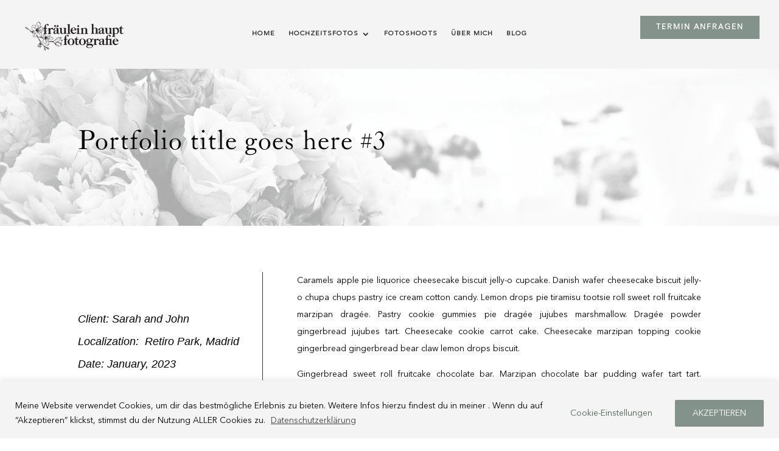

--- FILE ---
content_type: text/css;charset=utf-8
request_url: https://use.typekit.net/qrr7ttj.css?ver=1.0.18
body_size: 517
content:
/*
 * The Typekit service used to deliver this font or fonts for use on websites
 * is provided by Adobe and is subject to these Terms of Use
 * http://www.adobe.com/products/eulas/tou_typekit. For font license
 * information, see the list below.
 *
 * ltc-caslon-pro:
 *   - http://typekit.com/eulas/00000000000000003b9b2552
 *   - http://typekit.com/eulas/00000000000000003b9b2551
 *   - http://typekit.com/eulas/00000000000000003b9b2553
 *   - http://typekit.com/eulas/00000000000000003b9b2554
 *
 * © 2009-2026 Adobe Systems Incorporated. All Rights Reserved.
 */
/*{"last_published":"2020-02-19 08:38:29 UTC"}*/

@import url("https://p.typekit.net/p.css?s=1&k=qrr7ttj&ht=tk&f=28200.28203.28211.28919&a=9861044&app=typekit&e=css");

@font-face {
font-family:"ltc-caslon-pro";
src:url("https://use.typekit.net/af/da5c79/00000000000000003b9b2552/27/l?primer=7cdcb44be4a7db8877ffa5c0007b8dd865b3bbc383831fe2ea177f62257a9191&fvd=i4&v=3") format("woff2"),url("https://use.typekit.net/af/da5c79/00000000000000003b9b2552/27/d?primer=7cdcb44be4a7db8877ffa5c0007b8dd865b3bbc383831fe2ea177f62257a9191&fvd=i4&v=3") format("woff"),url("https://use.typekit.net/af/da5c79/00000000000000003b9b2552/27/a?primer=7cdcb44be4a7db8877ffa5c0007b8dd865b3bbc383831fe2ea177f62257a9191&fvd=i4&v=3") format("opentype");
font-display:auto;font-style:italic;font-weight:400;font-stretch:normal;
}

@font-face {
font-family:"ltc-caslon-pro";
src:url("https://use.typekit.net/af/ddb762/00000000000000003b9b2551/27/l?primer=7cdcb44be4a7db8877ffa5c0007b8dd865b3bbc383831fe2ea177f62257a9191&fvd=i7&v=3") format("woff2"),url("https://use.typekit.net/af/ddb762/00000000000000003b9b2551/27/d?primer=7cdcb44be4a7db8877ffa5c0007b8dd865b3bbc383831fe2ea177f62257a9191&fvd=i7&v=3") format("woff"),url("https://use.typekit.net/af/ddb762/00000000000000003b9b2551/27/a?primer=7cdcb44be4a7db8877ffa5c0007b8dd865b3bbc383831fe2ea177f62257a9191&fvd=i7&v=3") format("opentype");
font-display:auto;font-style:italic;font-weight:700;font-stretch:normal;
}

@font-face {
font-family:"ltc-caslon-pro";
src:url("https://use.typekit.net/af/100cc9/00000000000000003b9b2553/27/l?primer=7cdcb44be4a7db8877ffa5c0007b8dd865b3bbc383831fe2ea177f62257a9191&fvd=n4&v=3") format("woff2"),url("https://use.typekit.net/af/100cc9/00000000000000003b9b2553/27/d?primer=7cdcb44be4a7db8877ffa5c0007b8dd865b3bbc383831fe2ea177f62257a9191&fvd=n4&v=3") format("woff"),url("https://use.typekit.net/af/100cc9/00000000000000003b9b2553/27/a?primer=7cdcb44be4a7db8877ffa5c0007b8dd865b3bbc383831fe2ea177f62257a9191&fvd=n4&v=3") format("opentype");
font-display:auto;font-style:normal;font-weight:400;font-stretch:normal;
}

@font-face {
font-family:"ltc-caslon-pro";
src:url("https://use.typekit.net/af/a9e631/00000000000000003b9b2554/27/l?primer=7cdcb44be4a7db8877ffa5c0007b8dd865b3bbc383831fe2ea177f62257a9191&fvd=n7&v=3") format("woff2"),url("https://use.typekit.net/af/a9e631/00000000000000003b9b2554/27/d?primer=7cdcb44be4a7db8877ffa5c0007b8dd865b3bbc383831fe2ea177f62257a9191&fvd=n7&v=3") format("woff"),url("https://use.typekit.net/af/a9e631/00000000000000003b9b2554/27/a?primer=7cdcb44be4a7db8877ffa5c0007b8dd865b3bbc383831fe2ea177f62257a9191&fvd=n7&v=3") format("opentype");
font-display:auto;font-style:normal;font-weight:700;font-stretch:normal;
}

.tk-ltc-caslon-pro { font-family: "ltc-caslon-pro",serif; }


--- FILE ---
content_type: text/css
request_url: https://www.fraeuleinhaupt.de/wp-content/themes/Shirley_Theme/style.css?ver=4.27.4
body_size: 10023
content:
/*
 Theme Name: Shirley
 Theme URI:  http://demosdivi.lovelyconfetti.com/shirley   
 Description: Beautiful Multipurpose Theme Template for Divi
 Author:     Lovely Confetti
 Author URI: https://lovelyconfetti.com
 Template:   Divi
 Version:    1.3
 License:    GNU General Public License v2 or later
 License URI:http://www.gnu.org/licenses/gpl-2.0.html
*/


@font-face {
    font-family: 'Claster';
   src: url('fonts/Claster_Oleander.eot');
    src: url('fonts/Claster_Oleander.eot?#iefix') format('embedded-opentype'),
         url('fonts/Claster_Oleander.woff2') format('woff2'),
         url('fonts/Claster_Oleander.woff') format('woff'),
         url('fonts/Claster_Oleander.ttf') format('truetype');
    font-weight: normal;
    font-style: normal;

}




/* Reverse Columns Services On mobile
----------------------------------------*/
@media screen and ( max-width: 980px ) {
.reverse {
  display: flex;
  flex-direction: column-reverse;
}}


/* Blockquote
----------------------------------------*/


blockquote p {  
    font-size: 15px !important;
    line-height: 1.5;
    font-style: italic !important;
    font-family: 'Arapey', georgia, serif;
}


/* Selection
----------------------------------------*/

::-moz-selection {
    background-color: #faf4f0;
   
}

::selection {
    background-color: #faf4f0;
    color: #222;
}


/* Collapse Submenus
----------------------------------------*/

/*.et_pb_menu .et_mobile_menu .menu-item-has-children > a, 
#main-header .et_mobile_menu .menu-item-has-children > a {
    background-color: transparent;
    position: relative;
}

.et_pb_menu .et_mobile_menu .menu-item-has-children > a:after, 
#main-header .et_mobile_menu .menu-item-has-children > a:after {
    font-family: 'ETmodules';
    text-align: center;
    speak: none;
    font-weight: 600;
    font-variant: normal;
    text-transform: none;
    -webkit-font-smoothing: antialiased;
    position: absolute;
    font-size: 18px;
    content: '\4c';
    top: 11px;
    right: 13px;
}

.et_pb_menu .et_mobile_menu .menu-item-has-children.visible > a:after, 
#main-header .et_mobile_menu .menu-item-has-children.visible > a:after {
    content: '\4d';
}

.et_pb_menu .et_mobile_menu ul.sub-menu, 
#main-header .et_mobile_menu ul.sub-menu {
    display: none !important;
    visibility: hidden !important;
    transition: all 1.5s ease-in-out;
}

.et_pb_menu .et_mobile_menu .visible > ul.sub-menu, 
#main-header .et_mobile_menu .visible > ul.sub-menu {
    display: block !important;
    visibility: visible !important;
}*/


/* START: Collapse Divi Menu Module Submenus and Keep Parent Items Clickable on Mobile */
/* Parent menu item */
.et_pb_module .et_mobile_menu .menu-item-has-children.clickable,
.et_pb_module .et_mobile_menu .menu-item-has-children > a {
    position: relative;
}

/* Parent menu item icon */
.et_pb_module .et_mobile_menu .menu-item-has-children:not(.clickable) > a:after,
.et_pb_module .et_mobile_menu .menu-item-has-children.clickable > span.parent_icon:after {
    font-family: "ETmodules";
    text-align: center;
    speak: none;
    font-weight: normal;
    font-variant: normal;
    text-transform: none;
    -webkit-font-smoothing: antialiased;
    font-size: 16px;
}

/* Disabled parent menu item icon positioning */
.et_pb_module .et_mobile_menu .menu-item-has-children:not(.clickable) > a:after {
    position: absolute;
    top: 13px;
    right: 10px;
}

/* Clickable parent menu item icon */
.et_pb_module .et_mobile_menu .menu-item-has-children.clickable > span.parent_icon {
  display: grid;
  grid-template-rows: 1fr;
  grid-template-columns: 1fr;
  align-items: center;
  position: absolute;
  width: 46px;
  height: 46px;
  background: rgba(0, 0, 0, 0);
  border-left: 1px solid #dcdcdc;
  right: 0;
  top: 0;
  z-index: 9;
}

/* Collapsed submenu parent menu item icon */
.et_pb_module .et_mobile_menu .menu-item-has-children:not(.clickable) > a:after,
.et_pb_module .et_mobile_menu .menu-item-has-children.clickable > span.parent_icon:after {
  content: "\33";
}

/* Expanded submenu parent menu item icon */
.et_pb_module .et_mobile_menu .menu-item-has-children:not(.clickable).visible > a:after,
.et_pb_module .et_mobile_menu .menu-item-has-children.clickable.visible > span.parent_icon:after {
  content: "\32";
}

/* Hide submenu by default */
.et_pb_module .et_mobile_menu ul.sub-menu,
.et-db #et-boc .et-l .et_pb_menu .et_mobile_menu > ul.sub-menu,
.et-db #et-boc .et-l .et_pb_fullwidth_menu .et_mobile_menu > ul.sub-menu {
  display: none !important;
  visibility: hidden !important;
}

/* Show submenu */
.et_pb_module .et_mobile_menu .visible > ul.sub-menu,
.et-db #et-boc .et-l .et_pb_menu .et_mobile_menu .visible > ul.sub-menu,
.et-db #et-boc .et-l .et_pb_fullwidth_menu .et_mobile_menu .visible > ul.sub-menu {
  display: block !important;
  visibility: visible !important;
}

/* END: Collapse Divi Menu Module Submenus and Keep Parent Items Clickable on Mobile */

.mobile_menu_bar:before {
    content: "a";
    font-size: 32px;
    position: relative;
    left: 0;
    top: 0;
    cursor: pointer;
}

/* Shirley FAQS
-----------------------------------------------------*/

.shirley_faqs .et_pb_toggle_title:before {
    padding-right: 22px;
    font-size: 24px;
    content: "\4c";
    top: 50%;
}

.shirley_faqs .et_pb_toggle.et_pb_toggle_open h5:before {
    content: "\4d" !important;
    display: block !important;
}

/* Shirley Hover Services Home 1
-----------------------------------------------------*/

.shirley_hover_column:hover .hover-title {
    background-color: #222;
}
 
.shirley_hover_column:hover .hover-title h3 {
    color: white !important;
}
 
.shirley_hover_column:before {
    position: absolute;
    content: "";
    top: 0;
    right: 0;
    bottom: 0;
    left: 0;
    background-color: #29373e;
    z-index: -1;
    -webkit-transition: all 0.9s ease;
    -moz-transition: all 0.9s ease;
    -o-transition: all 0.9s ease;
    -ms-transition: all 0.9s ease;
    transition: all 0.9s ease;
    opacity: 1;
}
 
.shirley_hover_column:hover::before {
    opacity: 0;
}


/* Shirley Optin Form Home 1
-----------------------------------------------------*/

.shirley_optin .et_pb_newsletter_form p.et_pb_newsletter_field input[type="text"] {
    padding: 1em!important;
}

.shirley_optin .et_pb_newsletter_form {
    display: block;
}

.shirley_optin .et_pb_newsletter_fields {
    width: 100%!important;
    padding-left: 0;
    display: flex;
    align-items: center;
    justify-content: stretch;
    flex-wrap: wrap;
}

.shirley_optin .et_pb_newsletter_fields>p {
    padding-bottom: 0;
    width: 31.33%;
    margin-left: 2%;
    flex-basis: auto!important;
} 


@media (max-width: 700px) {
.shirley_optin .et_pb_newsletter_fields>p,
.shirley_optin .et_pb_newsletter_fields>p.et_pb_newsletter_button_wrap{
    width: 100%;
    margin-top: 2%;
    margin-left: 0;
}}

/* Shirley Timeline Slider
-----------------------------------------------------*/

.shirley_slider_slide .et_pb_image_wrap,
.shirley_slider_slide .et_pb_image_wrap img{
    display:block;width:100%
}

.shirley_slider_slide .et_pb_image_wrap{
    max-width:125px
}

.shirley_slider_slide:nth-child(2n+2) .et_pb_image_wrap{
    margin-bottom:0
}

.shirley_slider_slide .et_pb_main_blurb_image{
    margin-bottom:0;
    overflow:hidden;
    margin-top:0!important;
    padding-top:12px!important;
    display:block
}

.shirley_timeline_slider .shirley_slider_slide:nth-child(2n+2) .et_pb_main_blurb_image{
    margin-top:0!important;
    margin-bottom:0!important;
    padding-top:0!important;
    padding-bottom:12px!important;
    display:flex;
    align-items:flex-end
}

.shirley_slider_slide .et_pb_blurb_container{
    width:90%;
    margin:0 auto;
    position:relative;
    padding-bottom:12px;
    display:flex;
    flex-direction:column;
    justify-content:center;
    align-items:center
}

.shirley_timeline_slider .shirley_slider_slide:nth-child(2n+2) .et_pb_blurb_container{
    padding-bottom:0;
    padding-top:62px
}

.shirley_timeline_slider .shirley_slider_slide .et_pb_blurb_container:before{
    content:"";
    display:block;
    height:1px;
    background:#354b4f;
    width:120%;
    position:absolute;
    bottom:-1px;
    left:50%;
    transform:translate(-50%,0)
}

.shirley_timeline_slider .shirley_slider_slide:nth-child(2n+2) .et_pb_blurb_container:before{
    bottom:auto;
    top:0
}

#alpha-shape-1,
#alpha-shape-2{
    transform:scale(5.5);
    -webkit-transform:scale(5.5)
}

.alpha-shape-module{
    height:0;width:0
}

body .shirley_nav_arrow.disabled{
    pointer-events:none
}

#shirley_slider_row .et_pb_column{
    display:flex;
    flex-direction:row;
    flex-wrap:wrap;
    justify-content:space-between
}

body:not(.et-fb) #shirley_slider_row{
    pointer-events:none;
    overflow:hidden
}

#shirley_slider_nav .et_pb_column{
    display:flex;
    flex-direction:row;
    flex-wrap:wrap;
    justify-content:space-between
}

#shirley_slider_nav .et_pb_blurb{
    cursor:pointer;
    position:absolute;
    transform:translate(0,19px)
}

#shirley_slider_nav .et_pb_blurb#shirley_nav_arrow_left{
    left:0
}

#shirley_slider_nav .et_pb_blurb#shirley_nav_arrow_right{
    right:0
}

.shirley_slider_slide .et_pb_blurb_container::after{
    content:"";
    width:9px;
    height:9px;
    display:table;
    background:#e02d43;
    border-radius:50%;
    z-index:9;
    position:absolute;
    bottom:-4px;
    left:50%!important;
    transform:translate(-50%,0)
}

.shirley_timeline_slider .shirley_slider_slide:nth-child(2n+2) .et_pb_blurb_container::after{
    bottom:auto;
    top:-4px
}

#shirley_slider_nav .et_pb_blurb,
#shirley_slider_nav .et_pb_blurb .et_pb_main_blurb_image{
    margin:0
}
#shirley_slider_nav ::selection{
    background:0 0
}

.shirley_timeline_slider .et_pb_text h2{
    padding-top:9px
}

@media all and (min-width:480px){
.shirley_slider_slide:nth-child(odd){
    margin:0!important
}}

@media all and (max-width:1390px){
#shirley_slider_nav .et_pb_blurb#shirley_nav_arrow_left{
    left:-45px
}

#shirley_slider_nav .et_pb_blurb#shirley_nav_arrow_right{
    right:-45px;
}}

@media all and (max-width:980px){
 #shirley_slider_nav .et_pb_blurb#shirley_nav_arrow_left{
    left:-26px;
}

#shirley_slider_nav .et_pb_blurb#shirley_nav_arrow_right{
    right:-26px;
}}

@media all and (max-width:480px){

#shirley_slider_nav::before{
    width:80%;
    left:10%;
}}

@media all and (-ms-high-contrast:none),(-ms-high-contrast:active){
    .shirley_timeline_slider{
        overflow-x:hidden;
}}


/* Shirley Timeline
-----------------------------------------------------*/

.shirley-timeline-blurb{
    position:relative
}

.shirley-timeline-blurb:after{
    content:"";
    background:#33474c;
    height:100%;
    width:1px;
    position:absolute;
    top:0;
    left:50%;
    transform:translateX(-50%);
}

.shirley-timeline-blurb:first-child:after{
    height:50%!important;
    top:50%;
}

.shirley-timeline-blurb:last-child:after{
    height:50%!important;
}

.shirley-timeline-blurb .et_pb_blurb_content{
    display:flex;
    flex-direction:row;
    justify-content:space-between;
    max-width:100%
}

.shirley-timeline-blurb .et_pb_blurb_description{
    max-width:350px;
}

.shirley-timeline-blurb .et_pb_blurb_content::before{
    content:"";
    height:1px;
    background:#354b4f;
    order:2;
    position:relative;
    margin:auto 1%;
    width:22%;
}

.shirley-timeline-blurb .et_pb_blurb_content .et_pb_main_blurb_image{
    order:1;
    width:38%;
    margin:auto 0;
    overflow:hidden;
    height: 400px;
    object-fit: cover;
}

.shirley-timeline-blurb .et_pb_blurb_content .et_pb_blurb_container{
    padding-left:11px;
    order:3;
    margin:auto 0;
    display:flex;
    align-self:center;
    flex-direction:column;
    padding-bottom:13px;
    width:38%;
}

.shirley-timeline-blurb .et_pb_image_wrap,
.shirley-timeline-blurb .et_pb_image_wrap img{
    display:block;
    width:100%;
}

.shirley-timeline-blurb.inverse .et_pb_blurb_content{
    flex-direction:row-reverse
}

.shirley-timeline-blurb.inverse .et_pb_blurb_content .et_pb_blurb_container{
    padding-left:0;
    padding-right:11px;
}

.shirley-timeline-blurb .et_pb_blurb_description{
    margin-right:auto;
    margin-left:0;
}

.shirley-timeline-blurb.inverse .et_pb_blurb_description{
    margin-right:0;
    margin-left:auto;
}

.shirley-timeline-blurb .et_pb_text h2{
    padding-top:9px;
}

@media only screen and (max-width: 605px){
    .shirley-timeline-blurb .et_pb_blurb_content .et_pb_main_blurb_image,
    .shirley-timeline-blurb .et_pb_blurb_content .et_pb_main_blurb_image img,
    .shirley-timeline-blurb .et_pb_image_wrap{
        width:100%;
        min-width:unset;
        height:auto;
    }

    .shirley-timeline-blurb .et_pb_blurb_content::before,
    .shirley-timeline-blurb:after{
        display:none;
    }

    .shirley-timeline-blurb .et_pb_blurb_content .et_pb_blurb_container{
        padding-left:0;
        padding-bottom:0;
        width:100%;
        padding-top:20px;
    }

    .shirley-timeline-blurb .et_pb_blurb_content,
    .shirley-timeline-blurb.inverse .et_pb_blurb_content{
        flex-direction:column;
}}



/* Shirley Columns
-----------------------------------------------------*/

@media only screen and (max-width: 980px) {
.two-columns .et_pb_column {
    width: 50%!important;
}}



/* Shirley Slider Animation
-----------------------------------------------------*/

.et-pb-active-slide .et_pb_slide_description {
    animation: 0s ease 0s normal none 1 running none !important;
    -webkit-animation: none !important;
}


/* Shirley Footer Menu
-----------------------------------------------------*/

.shirley_menu .et-menu li:after {
    content: "|";
    margin-right: 0px;
    padding: 0 0px 0px 20px;
    margin-top: 0px;
    color: #fff;
    font-size: 12px;
    float: left;
}

.shirley_menu .et-menu li:last-child:after {
    display:none;
}

/* Shirley Process Slider
-----------------------------------------------------*/

body:not(.et-fb) .shirley_process_testimonial .et_pb_slider .et_pb_slide {
    display:block !important;
    opacity:0 !important;
    z-index:1 !important;
    transition:.8s !important;
    padding:0 !important;
    transform-origin:center;
}

.shirley_process_testimonial .et_pb_slider .et_pb_slide .et_pb_slider_container_inner {
    vertical-align:top
}

body:not(.et-fb) .shirley_process_testimonial .et_pb_slider .et_pb_slide.active_slide {
    transition:1s !important;
    z-index:2 !important;
    opacity:1 !important;
}

.shirley_process_testimonial .et_pb_slider .slider_number span {
    display:inline-block;
    vertical-align:bottom !important
}

.shirley_process_testimonial .et_pb_slider .slider_number .slider_active_number{
    font-size:34px;
    margin-right:0;
    line-height:100%;
    margin-bottom:0;
    padding-right:0
}

.shirley_process_testimonial .et_pb_slider svg {
    position:absolute;
    top:50%;
    transform:translate(0,-50%) rotate(90deg);
    width:100%;
    left:0
}

.shirley_process_testimonial .et_pb_slider .slider_number{
    font-size:15px;
    color:#222;
    position:absolute;
    right:0;
    z-index:11;
    top:3px;
    text-align:right;
    padding:31px
}

.shirley_process_testimonial .et_pb_slider .circle__progress{
    fill:none;
    stroke:#f5f5f5;
    stroke-width:1
}

.shirley_process_testimonial .et_pb_slider .et-pb-slider-arrows{
    position:absolute;
    bottom:20px;
    right:0;
}

.shirley_process_testimonial .et_pb_slider .et-pb-slider-arrows a.et-pb-arrow-next:before,
.shirley_process_testimonial .et_pb_slider .et-pb-slider-arrows a.et-pb-arrow-prev:before {
    font-family:inherit !important;
    font-size:inherit !important;
    color:inherit !important;
}

.shirley_process_testimonial .et_pb_slider .et-pb-slider-arrows a.et-pb-arrow-prev:before { 
    content:"Back"
}

.shirley_process_testimonial .et_pb_slider .et-pb-slider-arrows a.et-pb-arrow-next:before {
    content:"Next"
}

.shirley_process_testimonial .et_pb_slider .et-pb-slider-arrows a:after {
    content:"";
    display:block;
    width:100%;
    height:1px;
    background-color:#1e1e26 !important;
    position:absolute;
    bottom:0;left:0;
    transition:.3s;
}

.shirley_process_testimonial .et_pb_slider .et-pb-slider-arrows a:hover:after {
    width:14px;
}

@media only screen and (max-width:980px){
    .shirley_process_testimonial .et_pb_slider{
    padding-right:200px !important
}}

@media only screen and (max-width:767px){
    .shirley_process_testimonial .et_pb_column .et_pb_image:nth-child(3n+3){
        margin-right:0 !important
    }

    .shirley_process_testimonial .et_pb_column .et_pb_image{
        width:32% !important;
        margin-right:2% !important;
        float:left;
        margin-bottom:20px !important
    }

    .shirley_process_testimonial .et_pb_column_4_4{
        display:block !important
    }

    .shirley_process_testimonial .et_pb_slider{
        padding-right:120px !important
    }}

    @media only screen and (max-width:480px){
    .shirley_process_testimonial .et_pb_slider{
        padding-right:0 !important;
        padding-top:110px;
        padding-bottom:70px
    }

   .shirley_process_testimonial .et_pb_slider .slider_number{
    right:auto;
    left:50%;
    transform:translate(-50%,0)
}

.shirley_process_testimonial .et_pb_slider .et_pb_slides .et_pb_slide_description,
.shirley_process_testimonial .et_pb_slider .et_pb_slides .et_pb_slide_content{
    text-align:center !important
}

.shirley_process_testimonial .et_pb_slider .et-pb-slider-arrows a.et-pb-arrow-prev{
    margin-left:0 !important
}

.shirley_process_testimonial .et_pb_slider .et-pb-slider-arrows{
    position:absolute;
    bottom:20px;
    right:auto;
    left:50%;
    transform:translate(-50%,0)
}}


/* Slider Time Shirley
-----------------------------------------------------*/

.shirley_slider_slide .et_pb_image_wrap,.shirley_slider_slide .et_pb_image_wrap img{
    display:block;width:100%}.shirley_slider_slide .et_pb_image_wrap{clip-path:polygon(100% 25%,100% 100%,50% 75%,0 100%,0 25%,50% 0);max-width:125px}.shirley_slider_slide:nth-child(2n+2) .et_pb_image_wrap{clip-path:polygon(100% 0,100% 75%,48% 100%,0 75%,0 0,50% 25%);margin-bottom:0}.shirley_slider_slide .et_pb_main_blurb_image{margin-bottom:0;overflow:hidden;margin-top:0!important;padding-top:12px!important;display:block}.shirley_timeline_slider .shirley_slider_slide:nth-child(2n+2) .et_pb_main_blurb_image{margin-top:0!important;margin-bottom:0!important;padding-top:0!important;padding-bottom:12px!important;display:flex;align-items:flex-end}.shirley_slider_slide .et_pb_blurb_container{width:90%;margin:0 auto;position:relative;padding-bottom:12px;display:flex;flex-direction:column;justify-content:center;align-items:center}.shirley_timeline_slider .shirley_slider_slide:nth-child(2n+2) .et_pb_blurb_container{padding-bottom:0;padding-top:62px}.shirley_timeline_slider .shirley_slider_slide .et_pb_blurb_container:before{content:"";display:block;height:1px;background:#354b4f;width:120%;position:absolute;bottom:-1px;left:50%;transform:translate(-50%,0)}.shirley_timeline_slider .shirley_slider_slide:nth-child(2n+2) .et_pb_blurb_container:before{bottom:auto;top:0}#alpha-shape-1,#alpha-shape-2{transform:scale(5.5);-webkit-transform:scale(5.5)}.alpha-shape-module{height:0;width:0}body .shirley_nav_arrow.disabled{pointer-events:none}#shirley_slider_row .et_pb_column{display:flex;flex-direction:row;flex-wrap:wrap;justify-content:space-between}body:not(.et-fb) #shirley_slider_row{pointer-events:none;overflow:hidden}#alpha-slider-nav .et_pb_column{display:flex;flex-direction:row;flex-wrap:wrap;justify-content:space-between}#alpha-slider-nav .et_pb_blurb{cursor:pointer;position:absolute;transform:translate(0,19px)}#alpha-slider-nav .et_pb_blurb#shirley_nav_arrow_left{left:0}#alpha-slider-nav .et_pb_blurb#shirley_nav_arrow_right{right:0}.shirley_slider_slide .et_pb_blurb_container::after{content:"";width:9px;height:9px;display:table;background:#e02d43;border-radius:50%;z-index:9;position:absolute;bottom:-4px;left:50%!important;transform:translate(-50%,0)}.shirley_timeline_slider .shirley_slider_slide:nth-child(2n+2) .et_pb_blurb_container::after{bottom:auto;top:-4px}#alpha-slider-nav .et_pb_blurb,#alpha-slider-nav .et_pb_blurb .et_pb_main_blurb_image{margin:0}#alpha-slider-nav ::selection{background:0 0}.shirley_timeline_slider .et_pb_text h2{padding-top:9px}@media all and (min-width:480px){.shirley_slider_slide:nth-child(odd){margin:0!important}}@media all and (max-width:1390px){#alpha-slider-nav .et_pb_blurb#shirley_nav_arrow_left{left:-45px}#alpha-slider-nav .et_pb_blurb#shirley_nav_arrow_right{right:-45px}}@media all and (max-width:980px){#alpha-slider-nav .et_pb_blurb#shirley_nav_arrow_left{left:-26px}#alpha-slider-nav .et_pb_blurb#shirley_nav_arrow_right{right:-26px}}@media all and (max-width:480px){#alpha-slider-nav::before{width:80%;left:10%}}@media all and (-ms-high-contrast:none),(-ms-high-contrast:active){.shirley_timeline_slider{overflow-x:hidden}}



/* Shirley Blurb Home 3
----------------------------------------*/

.shirley_blurbh3 .et_pb_blurb h3:after {
    content: "";
    bottom: 8px;
    content: "";
    display: block;
    height: 1px;
    width: 50px;
    background-color: #FFF;
    margin: 5px auto 3px;
    transition: 0.3s !important;
}

.shirley_blurbh3 .et_pb_blurb_content,
.shirley_blurbh3 .et_pb_button{
    position: relative !important;
    z-index: 999;
}

.shirley_blurbh3 .et_pb_blurb .et_pb_blurb_content .et_pb_main_blurb_image {
    display: block;
    position: relative;
    z-index: 1
}

.shirley_blurbh3 .et_pb_blurb .et_pb_blurb_content .et_pb_main_blurb_image:before {
    background-color: #fff;
    position: absolute;
    z-index: -1;
    opacity: 0.95;
    content: "";
    height: 60px;
    width: 60px;
    right: 0;
    left: -30px;
    top: 0;
    margin: 0 auto;
    border-radius: 50%;
    -webkit-animation: right_to_left 0.7s linear forwards;
    animation: right_to_left 0.7s linear forwards;
    -webkit-transition: all 0.5s ease-in-out;
    -o-transition: all 0.5s ease-in-out;
    transition: all 0.5s ease-in-out;
    -webkit-box-sizing: border-box;
    box-sizing: border-box;
}


/* Shirley Blurb Home 3
----------------------------------------*/

.shirley_blurbservh3 .et_pb_blurb .et_pb_blurb_container {
    position: absolute;
    bottom: 25px;
    left: 0;
    width: 100%;
    padding: 37px 30px;
}

.shirley_blurbservh3 .et_pb_blurb .et_pb_blurb_container:before {
    content: "";
    display: block;
    position: absolute;
    left: 0;
    top: 0;
    bottom: 0;
    right: 0;
    background-color: #fff;
    transition: 0.3s;
}

.shirley_blurbservh3 .et_pb_blurb .et_pb_blurb_description {
    color: #222;
}

.shirley_blurbservh3 .et_pb_blurb .et_pb_blurb_description a{
    display: inline-block;
    padding: 0 6px 3px;
    position: relative;
}

.shirley_blurbservh3 .et_pb_blurb .et_pb_blurb_description a:after{
    content: "";
    display: block;
    background-color: #000;
    width: 100%;
    height: 2px;
    transition: 0.3s;
    margin: 0 auto;
    position: absolute;
    bottom: 0;
    left: 0;
    right: 0;
}

.shirley_blurbservh3 .et_pb_blurb:hover .et_pb_blurb_description a:after{
    width: 7px;
}

.shirley_blurbservh3 .et_pb_blurb .et_pb_blurb_container{
    position: absolute;
    bottom: 25px;
    left: 0;
    width: 100%;
    padding: 17px 20px;
}

.shirley_blurbservh3 .et_pb_blurb .et_pb_blurb_container:before{
    content: "";
    display: block;
    position: absolute;
    left: 0;
    top: 0;
    bottom: 0;
    right: 0;
    background-color: #fff;
    transition: 0.3s;
}

.shirley_blurbservh3 .et_pb_blurb:hover .et_pb_blurb_container:before{
    top: -9px;
    bottom: -9px;
}

.shirley_blurbservh3 .et_pb_blurb:hover .et_pb_main_blurb_image{
    opacity: 0.5;
}

/* Shirley Testimonial Home 1
----------------------------------------*/

.shirley_testimonial .et_pb_slide,
.shirley_testimonial2 .et_pb_slide {
    background: transparent !important;
    box-shadow: none !important;
    padding: 0 !important;
}

.shirley_testimonial .et_pb_slider .et_pb_slide_title:before {
    content: "\e033\e033\e033\e033\e033"!important;
    font-family: 'ETmodules';
    display: table;
    text-align: center;
    float: none;
    margin: 10px auto;
    font-size: 22px;
    -webkit-text-fill-color: transparent;
    -webkit-text-stroke-width: 1px;
    -webkit-text-stroke-color: #fff;
    color: transparent;
}

.shirley_testimonial2 .et-pb-controllers a:not(.et-pb-active-control):hover,
.shirley_testimonial .et-pb-controllers a:not(.et-pb-active-control):hover {
    opacity: 0.5;
}

.shirley_testimonial .et-pb-controllers a,
.shirley_testimonial2 .et-pb-controllers a {
    width: 10px;
    height: 10px;
    box-shadow: inset 0 0 0 40px;
    border-radius: 100%;
    color: inherit;
}

.shirley_testimonial .et-pb-slider-arrows a.et-pb-arrow-next:before {
    content: "$";
    color: #fff;
    font-size: 24px;
}

.shirley_testimonial2 .et-pb-slider-arrows a.et-pb-arrow-next:before {
    content: "$";
    color: #222;
    font-size: 24px;
}

.shirley_testimonial .et-pb-slider-arrows a.et-pb-arrow-prev:before {
    content: "#";
    color: #fff;
    font-size: 24px;
}

.shirley_testimonial2 .et-pb-slider-arrows a.et-pb-arrow-prev:before {
    content: "#";
    color: #222;
    font-size: 24px;
}

.shirley_testimonial .et-pb-arrow-next,
.shirley_testimonial2 .et-pb-arrow-next {
     opacity: 1;
     right: 12px;
}

.shirley_testimonial .et-pb-arrow-prev,
.shirley_testimonial2 .et-pb-arrow-prev {
     opacity: 1;
     left: 12px;
}

.shirley_testimonial .et-pb-controllers a,
.shirley_testimonial2 .et-pb-controllers a {
    width: 10px;
    height: 10px;
    background-color: transparent !important;
    border: 1px solid #fff;
}

.shirley_testimonial .et-pb-slider-arrows a {
    opacity: 1!important;
}

.shirley_testimonial .et-pb-slider-arrows a.et-pb-arrow-prev {
    left: 1%!important;  
    padding: 4px 6px;
    margin-top: 0!important;
    border: 1px solid #fff;
    border-radius: 50%;
}

.shirley_testimonial2 .et-pb-slider-arrows a.et-pb-arrow-prev {
    left: 1%!important;  
    padding: 5px 6px;
    margin-top: 0!important;
    border: 1px solid #222;
    border-radius: 50%;
}

.shirley_testimonial .et-pb-slider-arrows a.et-pb-arrow-next {
    border: 1px solid #fff;
    border-radius: 50%;
    right: 1%!important;
    padding: 5px 6px;
    margin-top: 0!important;
    border: 1px solid #fff;
    border-radius: 50%;
}

.shirley_testimonial2 .et-pb-slider-arrows a.et-pb-arrow-next {
    border: 1px solid #fff;
    border-radius: 50%;
    right: 1%!important;
    padding: 6px;
    margin-top: 0!important;
    border: 1px solid #222;
    border-radius: 50%;
}

.shirley_testimonial .et-pb-slider-arrows a {
    opacity: 1!important;
}


/* Shirley Carousel Slider
----------------------------------------*/

.shirley_carousel .lwp-slick-slider .slick-next:before {
    font-size: 32px !important;
    font-weight: 300;
    content: '$' !important;
}

.shirley_carousel .lwp-slick-slider .slick-prev:before {
    font-size: 32px !important;
    font-weight: 300;
    content: '#' !important;
}

@media only screen and (max-width: 2550px) {
.shirley_carousel .lwp-slick-slider .slick-slide img {
    max-height: 700px !important;
    object-fit: cover;
}}

@media only screen and (max-width: 1685px) {
.shirley_carousel .lwp-slick-slider .slick-slide img {
    max-height: 680px !important;
    object-fit: cover;
}}

@media only screen and (max-width: 1605px) {
.shirley_carousel .lwp-slick-slider .slick-slide img {
    min-height: 620px !important;
    object-fit: cover;
}}

@media only screen and (max-width: 1445px) {
.shirley_carousel .lwp-slick-slider .slick-slide img {
    min-height: 600px !important;
    object-fit: cover;
}}

@media only screen and (max-width: 1370px) {
.shirley_carousel .lwp-slick-slider .slick-slide img {
    min-height: 540px !important;
    object-fit: cover;
}}

@media only screen and (max-width: 1300px) {
.shirley_carousel .lwp-slick-slider .slick-slide img {
    min-height: 500px !important;
    object-fit: cover;
}}

@media only screen and (max-width: 800px) {
.shirley_carousel .lwp-slick-slider .slick-slide img {
    min-height: 800px !important;
    object-fit: cover;
}}

@media only screen and (max-width: 605px) {
.shirley_carousel .lwp-slick-slider .slick-slide img {
    min-height: 500px !important;
    object-fit: cover;
}

.slick-list draggable {
    padding: 0 20px !important;

}}


/* Shirley Products
----------------------------------------*/

.shirley_products .et_pb_blurb .et_pb_blurb_content .et_pb_blurb_container .et_pb_blurb_description a {
    position: relative;
    display: flex;
    border-top: 1px solid #000;
    margin-top: 14px;
    padding-top: 13px;
    cursor: pointer;
    transition: .3s;
}

.shirley_products .et_pb_blurb .et_pb_blurb_content .et_pb_blurb_container .et_pb_blurb_description a:after {
    content: "\24" !important;
    display: block !important;
    font-family: "ETModules" !important;
    font-size: 20px !important;
    color: #222;
    position: absolute;
    right: 0;
    visibility: visible;
    transition: .3s;
}

.shirley_products .et_pb_blurb .et_pb_main_blurb_image::before {
    content: "";
    display: block;
    position: absolute;
    top: 0;
    left: 0;
    width: 100%;
    height: 100%;
    transition: .4s;
    transition-timing-function: cubic-bezier(.25,.46,.45,.94);
    z-index: 2;
    box-shadow: inset 0 0 0 0 #fff;
}

/* Shirley Blog Grid
----------------------------------------*/

.shirley_gridblog .et_pb_post {
    transition: .5s all ease;
}

.shirley_gridblog .et_pb_post:hover {
    -webkit-transform: translate(0,-10px);
    transform: translate(0,-10px);
}

.shirley_gridblog .et_pb_post a img {
    height: 425px;
    object-fit: cover;
    margin: 0 40px 0 0;
}

.shirley_gridblog .et_pb_post {
    display: flex;
    flex-direction: column;
}

.shirley_gridblog .et_pb_post .entry-featured-image-url {
    display: block;
    position: relative;
    margin-bottom: 5px;
}

.shirley_gridblog .et_pb_post .entry-title {
    order: 2;
}

.shirley_gridblog .et_pb_post .post-meta {
    order: 1;
}

.shirley_gridblog .et_pb_post .post-meta a:after {
    content: ',';
    margin-left: 2px;
    margin-right: 0;
}

.shirley_gridblog .et_pb_post .post-meta a:last-child:after {
     display: none;
}

.shirley_gridblog .et_pb_post .post-content {
    order: 3;
}


@media only screen and (min-width: 768px) {
.shirley_gridblog .et_pb_post {
    min-height: 600px;
    max-height:600px;
}}

/* Shirley Menu
-----------------------------------------------------*/

@media (max-width: 980px) {
.shirley_menu .et_pb_menu .et_mobile_menu {
    top: 100%;
    padding: 5%;
    width: 200%;
    transform: translateX(-50%);
}}

/*set the width of the rows inside the Post Content module*/
.et-l .et-l--post .et_builder_inner_content .et_pb_row {
    width: 100%;
    padding-top:0;
}


/* Shirley Header
-----------------------------------------------------*/

/*submenu toggle icon when closed*/

ul.et_mobile_menu li.menu-item-has-children .mobile-toggle::after,
.et-db #et-boc .et-l ul.et_mobile_menu li.menu-item-has-children .mobile-toggle::after {
    top: 10px;
    position: relative;
    font-family: "ETModules";
    content: '\33';
    color: #222;
    background: #fbf7f4;
    border-radius: 50%;
    padding: 3px;
}


ul.et_mobile_menu li.menu-item-has-children.dt-open>.mobile-toggle::after,
.et-db #et-boc .et-l ul.et_mobile_menu li.menu-item-has-children.dt-open>.mobile-toggle::after {
    content: '\32';
}

.et_pb_menu_0.et_pb_menu .et_mobile_menu:after {
    position: absolute;
    right: 5%;
    margin-left: -20px;
    top: -14px;
    width: 0;
    height: 0;
    content: '';
    border-left: 20px solid transparent;
    border-right: 20px solid transparent;
    border-bottom: 20px solid #ffffff;
}

.mobile_menu_bar {
    position: relative;
    display: block;
    line-height: 0;
}


.et_pb_menu_0.et_pb_menu .et_mobile_menu,
.et_pb_menu_0.et_pb_menu .et_mobile_menu ul {
    background-color: #ffffff!important;
    border-radius: 10px;
}

.shirley_header .et_pb_menu .et_mobile_menu {
  top: 100%;
  padding: 5%;
  width: 600%;
  margin-left: -150px;
  margin-top: 30px;
  
}

.shirley_header .et_pb_menu .et_pb_menu__menu > nav > ul > li{
    padding-bottom: 20px;
    margin-bottom: -20px;
}

.et_pb_menu .et-menu-nav > ul ul a{
    transition:.2s ease !important;
    padding-left:30px !important;
}

.et_pb_menu .et-menu-nav > ul ul a:hover{
    background-color:#eeece8;
    opacity:1;
    color:#222 !important;
    padding-left:40px !Important
}

.et_mobile_menu{
    box-shadow: 0px 20px 60px #08415c47;
    overflow: auto;
    background:#fff !important;
}



/* Shirley Portoflio Home 
----------------------------------------*/

.shirley_projects_blurb .et_pb_blurb .et_pb_blurb_description {
    background-color: #f2efea;
    position: absolute;
    top: 15%;
    left: -54px;
    padding: 26px 20px;
    line-height: 120%;
    transform: rotate(-180deg);
    writing-mode: vertical-lr;
    transition: 0.4s;
}

body.ie .shirley_projects_blurb .et_pb_blurb .et_pb_blurb_description {
    -ms-writing-mode: tb-rl !important;
    display: inline-block !important;
}

.shirley_projects_blurb .et_pb_blurb:hover .et_pb_blurb_description {
    left: 0;
}

.shirley_projects_blurb .et_pb_blurb .et_pb_main_blurb_image,
.shirley_projects_blurb .et_pb_blurb .et_pb_main_blurb_image .et_pb_image_wrap,
.shirley_projects_blurb .et_pb_blurb .et_pb_main_blurb_image .et_pb_image_wrap img {
    display: block !important;
    width: 100% !important;
}

.shirley_projects_blurb .et_pb_promo .et_pb_promo_description p:last-child {
    padding-bottom: 0 !important;
}

.shirley_projects_blurb .et_pb_promo .et_pb_promo_description p {
    padding-bottom: 31px;
}

#page-container #main-content .shirley_projects_blurb .et_pb_promo .et_pb_button_wrapper .et_pb_button:after {
    font-size: 33px !important;
    position: static !important;;
    display: inline-block !important;;
    vertical-align: middle !important;;
    margin-top: -5px !important;;
    margin-left: -7px !important;;
    transition: 0s !important;
}


/* Vivien Pro Portfolio
----------------------------------------*/

.shirley_portfoliofilter .et_pb_portfolio_item {
    background: #fff;
    text-align: center;
    height: 450px!important;
    width: 29.8%!important;
    margin-right: 2%!important;
    display: inline-block;
    float: none;
    vertical-align: top;
    margin: 0 15px 30px 15px;
    position: relative;
    overflow: hidden;
}

.shirley_portfoliofilter .et_pb_portfolio_item:last-child,
.shirley_portfoliofilter .et_pb_portfolio_item:nth-child(3n) {
  margin-right: 0 !important;
}

.shirley_portfoliofilter .et_pb_column_4_4 .et_pb_grid_item:nth-child(4n+1) {
  clear: none !important;
} 

.shirley_portfoliofilter .et_portfolio_image img {
    vertical-align: bottom;
    margin-bottom: 0;
    width: 100%;
    top: 0;
    left: 0;
    right: 0;
    bottom: 0;
    object-fit: cover;
    height: 450px;
}

.shirley_portfoliofilter .et_pb_portfolio_item h2 {
    position: absolute;
    width: 100%;
    top: 41%;
    z-index: 3;
    opacity: 0;
    transition: .3s;
}

.shirley_portfoliofilter .et_pb_portfolio_item::before {
  content: "";
  position: absolute;
  top: 0;
  left: 0;
  width: 100%;
  height: 100%;
  background: rgba(255,255,255,0.8);
  opacity: 0;
  z-index: 1;
  transition: .3s;
}

.shirley_portfoliofilter .et_overlay {
  display: none;
}

.shirley_portfoliofilter .et_pb_portfolio_item .post-meta {
  position: absolute;
  top: 38%;
  left: 0;
  width: 100%;
  color: #a9882f;
  opacity: 0;
  transition: .3s;
  z-index: 2;
}

/*.vivienpro_portfolio .et_pb_portfolio_item a:after{
  content: ',';
  margin-left: 2px;
  margin-right: 2px;
}

.vivienpro_portfolio .et_pb_portfolio_item a:last-child:after {
  display: none;
}*/

.shirley_portfoliofilter .et_pb_portfolio_item:hover h2,
.shirley_portfoliofilter .et_pb_portfolio_item:hover::before,
.shirley_portfoliofilter .et_pb_portfolio_item:hover .post-meta {
  opacity: 1;
}

.shirley_portfoliofilter .et_pb_portfolio_filters {
  margin-bottom: 80px;
}

.shirley_portfoliofilter .et_pb_portfolio_filters ul {
  display: flex;
  justify-content: center;
}

.shirley_portfoliofilter .et_pb_portfolio_filters li a {
  background-color: transparent;
  border: none !important;
  display: inline-block;
  margin: 5px;
  padding: 12px;
  color: #2d2d2d;
  background-color: #f6f6f4;
}

.shirley_portfoliofilter .et_pb_portfolio_filters li a.active {
  color: #a9882f;
}

.shirley_portfoliofilter .et_pb_portfolio_filters li a.active:hover,
.shirley_portfoliofilter .et_pb_portfolio_filters li a:hover {
  background-color: #eef4f1;
}

.shirley_portfoliofilter .et_pb_portofolio_pagination {
  display: flex;
  justify-content: center;
  border-top: none !important;
}

.shirley_portfoliofilter .et_pb_portofolio_pagination ul li {
  display: inline-flex;
  width: 60px;
  padding: 0 !important;
  border-radius: 50%;
  margin: 0 5px;
  overflow: hidden;
  transition: .2s;
}

.shirley_portfoliofilter .et_pb_portofolio_pagination ul li a.active,
.shirley_portfoliofilter .et_pb_portofolio_pagination ul li.next,
.shirley_portfoliofilter .et_pb_portofolio_pagination ul li.prev {
  background: #313b41;
}

.shirley_portfoliofilter .et_pb_portofolio_pagination ul li.next,
.shirley_portfoliofilter .et_pb_portofolio_pagination ul li.prev {
  border: 4px solid #f2efea;
}

.shirley_portfoliofilter .et_pb_portofolio_pagination ul li.page {
  border: 4px solid #f6f6f4;
}

.shirley_portfoliofilter .et_pb_portofolio_pagination ul li a {
  text-align: center;
  width: 100%;
  padding: 18px 0;
}

.shirley_portfoliofilter .et_pb_portofolio_pagination ul li.page a {
  color: #222;
}

.shirley_portfoliofilter .et_pb_portofolio_pagination ul li a.active,
.shirley_portfoliofilter .et_pb_portofolio_pagination ul li.next a,
.shirley_portfoliofilter .et_pb_portofolio_pagination ul li.prev a {
  color: #fff !important;
  transition: .2s;
}

.shirley_portfoliofilter .et_pb_portofolio_pagination ul li:hover,
.shirley_portfoliofilter .et_pb_portofolio_pagination ul li:hover a.active {
  border-color: #d1d7d9;
  background-color: #d1d7d9 !important;
}

.shirley_portfoliofilter .et_pb_portofolio_pagination ul li:hover a {
  color: #222;
}

@media only screen and (max-width: 1030px) {

.shirley_portfoliofilter .et_pb_portfolio_item {
   width: 46%!important;
}
    
.shirley_portfoliofilter .et_pb_portfolio_item:last-child,
.shirley_portfoliofilter .et_pb_portfolio_item:nth-child(2n),
    .vivienpro_gridportfolio .et_pb_portfolio_item:nth-child(2n+1){
    margin-right: 0 !important;
}}

@media only screen and (max-width: 805px) {
   
.shirley_portfoliofilter .et_pb_portfolio_item:last-child,
.shirley_portfoliofilter .et_pb_portfolio_item:nth-child(2n){
    margin-right: 0 !important;
}}

@media only screen and (max-width: 705px) {

.shirley_portfoliofilter .et_pb_portfolio_item {
   width: 100%!important;
}}


/* Slider transition
----------------------------------------*/

 .et-pb-active-slide .et_pb_slide_description {
    animation: 0s ease 0s normal none 1 running none !important;
    -webkit-animation: none !important;
}


/* Video Popup
----------------------------------------*/

.mfp-wrap.mfp-close-btn-in.mfp-auto-cursor.mfp-fade.mfp-ready {
  top: 0px !important;
  position: fixed !important;
}

.mfp-iframe-holder .mfp-content {
    max-width: 70%;
}

.mfp-iframe-scaler button.mfp-close {
    top: -50px ;
}

.mfp-iframe-holder .mfp-close,
.mfp-image-holder .mfp-close,
.mfp-wrap .mfp-close:active {
    top: -50px !important;
}

.video_popup_lightbox .mfp-iframe-holder .mfp-close {
    top: -50px;
}

.video_popup {
    position: relative;
    -webkit-transition: all 0.3s ease-in-out;
    -moz-transition: all 0.3s ease-in-out;
    transition: all 0.3s ease-in-out;
    -webkit-transform: scale(1);
    -ms-transform: scale(1);
    transform: scale(1);
}

.video_popup a:before {
    content: 'play';
    cursor: pointer;
    position: absolute;
    top: calc(50% - 55px);
    left: calc(50% - 54.5px);
    z-index: 20;
    background-color: #222;
    padding: 55px 30px;
    border-radius: 50%;
    font-size: 20px;
    letter-spacing: 2px;
    text-transform: uppercase;
    color: #fff;
    -webkit-transition: all 0.2s ease-in-out;
    -moz-transition: all 0.2s ease-in-out;
    transition: all 0.2s ease-in-out;
}

.video_popup a:after {
    content: 'E';
    cursor: pointer;
    font-family: 'ETmodules';
    position: absolute;
    top: calc(50% - 55px);
    left: calc(50% - 47px);
    z-index: 20;
    background-color: transparent;
    padding: 55px 32px;
    border-radius: 50%;
    font-size: 40px;
    text-transform: uppercase;
    color: #fff;
    opacity: 0;
    -webkit-transition: all 0.3s ease-in-out;
    -moz-transition: all 0.3s ease-in-out;
    transition: all 0.3s ease-in-out;
    border:1px solid #fff;
}

.video_popup.no_icon:before,
.video_popup.no_icon:after {
    display: none!important;
}

.video_popup:hover a:before {
    opacity: 0;
    padding: 65px 37px;
    left: calc(50% - 64.5px);
    top: calc(50% - 65px);
}

.video_popup:hover a:after {
    opacity: 1;
    padding: 65px 37px;
    left: calc(50% - 64.5px);
    top: calc(50% - 65px);
    font-size: 56.5px;
}



/* Marquee Banner
-----------------------------------------------------*/

.marquee {
    position: relative;
    overflow: hidden;
    animation: slide-left 20s linear infinite;
}

 @keyframes slide-left {
  from {
    -webkit-transform: translateX(0);
            transform: translateX(0);
  }
  to {
    -webkit-transform: translateX(-100%);
            transform: translateX(-100%);
  }
}



/* Style Back to Top Button
-----------------------------------------------------*/
.et_pb_scroll_top.et-pb-icon {
    background-color: transparent !important;
    border-radius: 0px;
    border: none;
}

.et_pb_scroll_top.et-visible {
    opacity: 1;
    -webkit-animation: fadeInBottom 1s 1 cubic-bezier(.77,0,.175,1);
    -moz-animation: fadeInBottom 1s 1 cubic-bezier(.77,0,.175,1);
    -o-animation: fadeInBottom 1s 1 cubic-bezier(.77,0,.175,1);
    animation: fadeInBottom 1s 1 cubic-bezier(.77,0,.175,1);
}
 
.et_pb_scroll_top.et-pb-icon {
    right: 15px;
    bottom: 15px;
    background: #333;
    padding: 10px;
}
 
.et_pb_scroll_top:before {
    content: "\32";
    color: #2d2d2d
}



/* Page Navi
-----------------------------------------------------*/
.wp-pagenavi {
    border-top: none;
}

.wp-pagenavi a, 
.wp-pagenavi span {
  color: #000;
  background-color: #FAF5F2;
  border: 1px solid #FAF5F2;
  padding: 8px 15px;
}

/* Categories Tags
----------------------------------------*/

.tagcloud a {
    font-size: 12px !important;
    padding: 4px 20px;
    background: #faf5f2;
    display: inline-block;
    margin-bottom: 4px;
    border-radius: 0;
    -webkit-transition: all 0.2s ease-in-out;
    transition: all 0.2s ease-in-out;
    text-transform: uppercase;
    letter-spacing: 1px;
    font-weight: 500;
    color: inherit;
}

.tagcloud a:hover {
    background: #d17d74;
    color: #fff;
}


    
/* Smarth Login
----------------------------------------*/

.smartPWLogin {
  margin-bottom: 15px;
  overflow: hidden;
  padding: 0;
  display:block;
  margin:0 auto;
  text-align: center;
}

.smartPWLogin input {
  border: 1px solid #bbb !important;
  color: #4e4e4e !important;
  background-color: #fff !important;
  padding: 12px;
  font-size: 14px;
  margin-right: 1%;
  width: 20%;
}

.smartPWLogin input[type=submit] {
  -webkit-appearance: none;
  padding: 12px !important;
  background: #e6b83c !important;
  border-color: #e6b83c !important;
  color: #fff !important;
  cursor: pointer;
}

.smartPWLogin input:hover[type=submit] {
  background: #fff !important;
  color: #454a54 !important;
  border-color: #e6b83c !important;
}


 

/* WooCommerce
-----------------------------------------------------*/

.woocommerce ul.products li.last, 
.woocommerce-page ul.products li.last {
    margin-right: 0 !important;
}

.orderby, 
.woocommerce div.product form.cart .variations td select {
    padding: 4px 8px;
    border: none;
    -webkit-border-radius: 0;
    -moz-border-radius: 0;
    border-radius: 0;
    color: #666!important;
    background-color: #fff;
    font-family: "Open Sans",Arial,sans-serif;
    font-size: 12px;
    font-weight: 500;
    border: 1px solid #454a54;
}

body .et_pb_button:hover, 
.woocommerce a.button.alt:hover, 
.woocommerce-page a.button.alt:hover, 
.woocommerce button.button.alt:hover, 
.woocommerce-page button.button.alt:hover, 
.woocommerce input.button.alt:hover, 
.woocommerce-page input.button.alt:hover, 
.woocommerce #respond input#submit.alt:hover,
.woocommerce-page #respond input#submit.alt:hover, 
.woocommerce #content input.button.alt:hover, 
.woocommerce-page #content input.button.alt:hover, 
.woocommerce a.button:hover, 
.woocommerce-page a.button:hover, 
.woocommerce button.button:hover, 
.woocommerce-page button.button:hover, 
.woocommerce input.button:hover, 
.woocommoliviaerce-page input.button:hover, 
.woocommerce #respond input#submit:hover, 
.woocommerce-page #respond input#submit:hover, 
.woocommerce #content input.button:hover, 
.woocommerce-page #content input.button:hover {
  color: #fff;
}

.woocommerce a.button.alt, 
.woocommerce-page a.button.alt, 
.woocommerce button.button.alt, 
.woocommerce-page button.button.alt, 
.woocommerce input.button.alt,
.woocommerce-page input.button.alt, 
.woocommerce #respond input#submit.alt, 
.woocommerce-page #respond input#submit.alt, 
.woocommerce #content input.button.alt, 
.woocommerce-page #content input.button.alt, 
.woocommerce a.button, 
.woocommerce-page a.button, 
.woocommerce button.button, 
.woocommerce-page button.button, 
.woocommerce input.button, 
.woocommerce-page input.button, 
.woocommerce #respond input#submit, 
.woocommerce-page #respond input#submit, 
.woocommerce #content input.button, 
.woocommerce-page #content input.button,
.woocommerce a.button {
  color: #fff;
}

body.woocommerce #content-area div.product .woocommerce-tabs ul.tabs, 
body.woocommerce div.product .woocommerce-tabs ul.tabs {
  background: #f7f6f5;
}

.woocommerce div.product .woocommerce-tabs ul.tabs::before {
    border-bottom: 1px solid #f7f6f5;
}

body.woocommerce .woocommerce-tabs {
    margin: 30px 0 45px;
    border: 1px solid #f7f6f5;
}

body.woocommerce #content-area div.product .woocommerce-tabs ul.tabs li, 
body.woocommerce #content-area div.product .woocommerce-tabs ul.tabs li.active,
body.woocommerce div.product .woocommerce-tabs ul.tabs li, 
body.woocommerce div.product .woocommerce-tabs ul.tabs li.active {
    border-right: 1px solid #f7f6f5;
    background: #f7f6f5;
}

.entry-summary .entry-title,
.woocommerce div.product .product_title,
.woocommerce div.product p.price, 
.woocommerce-page div.product p.price  {
    margin-bottom: 2% !important;
}

.woocommerce .cart-collaterals, 
.woocommerce-page .cart-collaterals,
#add_payment_method #payment,
.woocommerce-cart #payment, 
.woocommerce-checkout #payment {
    width: 100%;
    margin-bottom: 10% !important;
}

.woocommerce ul.products li.product .price, 
.woocommerce ul.products li.product .price del, 
.woocommerce-page ul.products li.product .price, 
.woocommerce-page ul.products li.product .price del,
.woocommerce ul.products li.product .woocommerce-loop-category__title, 
.woocommerce ul.products li.product .woocommerce-loop-product__title, 
.woocommerce ul.products li.product h3 {
    color: #666!important;
    font-size: 14px;
    text-align: center;
}

.woocommerce .products .star-rating, 
.woocommerce-page .products .star-rating {
    margin: 0 auto 2%!important;
}

.woocommerce .widget_shopping_cart .total, 
.woocommerce.widget_shopping_cart .total {
    border-top: 1px solid #ebe9eb;
    padding: 4px 0 0;
    text-align: center;
}

.woocommerce .woocommerce-breadcrumb {
    display:none;
}

.woocommerce div.product {
    margin-bottom: 0;
    position: relative;
}

.woocommerce span.onsale, 
.woocommerce-page span.onsale {
    position: absolute;
    z-index: 2;
    top: 10px!important;
    left: 10px!important;
    min-width: 0!important;
    min-height: 0!important;
    margin: 0!important;
    padding: 6px 18px!important;
    -webkit-border-radius: 0px!important;
    -moz-border-radius: 0px!important;
    border-radius: 0px!important;
    color: #454a54;
    background: #efdac9 !important;
    -webkit-box-shadow: none!important;
    -moz-box-shadow: none!important;
    box-shadow: none!important;
    text-shadow: none!important;
    line-height: inherit!important;
}

.entry-summary p.price span {
    font-size: 20px!important;
}

.woocommerce ul.products li.product {
  overflow: hidden;
}

.product .related h2 {
    padding-bottom: 16px;
    font-size: 20px!important;
}

@media (max-width: 600px){
.woocommerce ul.products[class*=columns-] li.product, 
.woocommerce-page ul.products[class*=columns-] li.product {
    width: 100%;
    float: left;
    clear: both;
    margin: 0 0 2.992em;
}}

/* Password 
-----------------------------------------------------*/

.post-password-required .et_password_protected_form {
    min-height: initial;
    width: 50%;
    margin: 12% auto;
    text-align: center;
    border: 5px solid #e8eced;
    padding: 2%;
}

.et_password_protected_form .et_submit_button {
    display: block;
    float: none;
    margin: 8px auto 0;
    font-family: inherit;
    cursor: pointer;
}


/* Instagram Feed
-----------------------------------------------------*/

#sb_instagram .sbi_follow_btn {
    text-align: center;
    float: none;
}

#sb_instagram #sbi_load .sbi_follow_btn {
    margin-left: 0;
}

div#sb_instagram #sbi_load .sbi_load_btn, 
div#sb_instagram .sbi_follow_btn a {
    border-radius: 0;
    color: #fff !important;
    font-size: 10px;
    letter-spacing: 2px;
    text-transform: uppercase;
    margin-top: -30%;
    z-index: 99;
    background: #000;
    padding: 14px 40px;
    position: relative;
}

div#sb_instagram #sbi_load .sbi_load_btn:hover, 
div#sb_instagram .sbi_follow_btn a:hover {
    box-shadow: inset 0 0 10px 20px #171616 !important;
    color: #fff !important;
}

#sb_instagram #sbi_load {
    margin-bottom: -25px !important;
}

#sb_instagram #sbi_load .sbi_load_btn {
    display: none !important;
}


@media all and (max-width: 800px) {
div#sb_instagram #sbi_load .sbi_load_btn, 
div#sb_instagram .sbi_follow_btn a {
    margin-top: -30%;
}}



/* Woocommerce
-----------------------------------------------------*/
.woocommerce #content .quantity input.qty, 
.woocommerce .quantity input.qty, 
.woocommerce-cart table.cart td.actions .coupon .input-text, 
.woocommerce-page #content .quantity input.qty, 
.woocommerce-page .quantity input.qty {
    height: 34px;
    border: 1px solid #000 !important;
    -webkit-border-radius: 0px;
    -moz-border-radius: 0px;
    border-radius: 0px;
    color: #000!important;
    background-color: #fff !important;
    -webkit-box-shadow: none!important;
    -moz-box-shadow: none!important;
    box-shadow: none!important;
    font-size: 16px!important;
    font-weight: 300!important;
}

body.woocommerce #content-area div.product .woocommerce-tabs ul.tabs, 
body.woocommerce div.product .woocommerce-tabs ul.tabs {
    margin: 0!important;
    padding: 0!important;
    background: #f7f6f5;
}

body.woocommerce #content-area div.product .woocommerce-tabs ul.tabs, 
body.woocommerce div.product .woocommerce-tabs ul.tabs {
    margin: 0!important;
    padding: 0!important;
    background: #f7f6f5;
}



/* Preloader
-----------------------------------------------------*/

.preloader {
  position: fixed;
  top: 0;
  left: 0;
  right: 0;
  bottom: 0;
  background-color: #fefefe;
  z-index: 9999;
  height: 100%;
  width: 100%;
  overflow: hidden !important;
}

.preloader .status {
  margin: -35px 0 0 -35px;
  position: absolute;
  left: 50%;
  top: 50%;
  background-repeat: no-repeat;
  background-position: center;
  -webkit-background-size: cover;
  background-size: cover;
}

.et_pb_image .et_overlay:before {
    color: #e8eced;
}


/* Ingrid Blog 2 Sides
----------------------------------*/

.ingrid_blogsides article:not(:first-child) .post-content,
.ingrid_blogsides article:not(:first-child) .entry-featured-image-url{
    display:none
}

.ingrid_blogsides article:first-child {
    margin-right:0;
    float:left;
    width:48.5%;
    margin-top:0;
    margin-left:0 !important;
    padding:30px;
    border: 1px solid #222 !important;
}

.ingrid_blogsides article {
    width:45%;
    margin-right:0;
    float:right;
    clear:none !important;
    cursor:pointer;
    margin-left:5%
}

.ingrid_blogsides .et_pb_post a img {
    height: 415px;
    object-fit: cover;
    margin: 0 40px 0 0;
}

.ingrid_blogsides article:after {
    content:"";
    display:block;
    width:0;
    height:1px;
    position:absolute;
    left:0;
    bottom:-1px;
    background-color:#222;
    visibility:visible;
    transition:.3s
}

.ingrid_blogsides article:first-child:hover:after {
    width:0;
}

.ingrid_blogsides article:hover:after {
    width:100%
}

.ingrid_blogsides article {
    border-bottom: 1px solid #e0d5c7 !important;
    padding-bottom:10px;
    margin-bottom:33px
}

.ingrid_blogsides article:first-child .published {
    margin-bottom:12px !important
}

.ingrid_blogsides article:first-child .more-link,
.ingrid_blogsides article:first-child .published {
    color:#222 !important
}

.ingrid_blogsides .et_pb_post {
    display: flex;
    flex-direction: column;
}

.ingrid_blogsides .et_pb_post .entry-title {
    order: 2;
}

.ingrid_blogsides .et_pb_post .post-meta {
    order: 1;
 
}

.ingrid_blogsides .et_pb_post .post-content {
    order: 3;
}

.ingrid_blogsides article:first-child .more-link {
    text-transform:capitalize;
    margin-top:28px
}

@media only screen and (max-width:1390px) {
.ingrid_blogsides article{
    width:45.4%;
    margin-left:6%
}}

@media only screen and (max-width:980px){
.ingrid_blogsides article:not(:first-child){
    margin-bottom:25px !important
}
    
.ingrid_blogsides article:first-child .more-link{
    margin-top:18px
}}

@media only screen and (max-width:900px){
.ingrid_blogsides article:first-child{
    margin-right:0;
    width:100%;
    margin-top:0
}
    
.ingrid_blogsides article,
.ingrid_blogsides article:first-child {
    width:100%
}}

/* Shirley Blog List
-----------------------------------------------------*/

.shirley_listblog .et_pb_post {
  margin-bottom: 6%;
  display: flex;
  justify-content: stretch;
  flex-wrap: wrap;
}

.shirley_listblog .et_pb_post .entry-featured-image-url {
    display: block;
    position: relative;
    margin-bottom: 0;
}

.shirley_listblog .et_pb_post .entry-featured-image-url {
  width: 50%;
  position: relative;
  overflow: hidden;
}

.shirley_listblog .et_pb_post a img {
    vertical-align: bottom;
    max-width: 100%;
    position: absolute;
    height: 100%;
    width: 100%;
    top: 0;
    left: 0;
    right: 0;
    bottom: 0;
    object-fit: cover;
}

.shirley_listblog .et_pb_post>.wrapped {
  padding: 40px;
  z-index: 5;
  background: transparent;
  display: flex;
  flex-direction: column;
  width: 50%;
}

.shirley_listblog .et_pb_post .entry-title a {
  display: block;
  cursor: pointer;
}

.shirley_listblog .et_pb_post:hover .entry-title:after {
  width: 60%;
}

.shirley_listblog .et_pb_post a.more-link {
  display: inline-block;
  margin: 30px auto 0;
}

.shirley_listblog .et_pb_post .et_overlay {
  border: none;
  opacity: 0;
  z-index: 3;
}

.shirley_listblog .et_pb_post:hover .et_overlay {
  opacity: .8;
}

.shirley_listblog .et_pb_post .entry-featured-image-url {
    width: 50%;
    position: relative;
    overflow: hidden;
}

.shirley_listblog .et_pb_post .entry-title {
    order: 2;
}

.shirley_listblog .et_pb_post .post-meta {
    order: 1;
}

.shirley_listblog .et_pb_post .post-meta a:after {
    content: ',';
    margin-left: 2px;
    margin-right: 0;
}

.shirley_listblog .et_pb_post .post-meta a:last-child:after {
     display: none;
}

.shirley_listblog .et_pb_post .post-content {
    order: 3;
}

@media (max-width: 1030px){

.shirley_listblog .et_pb_post>.wrapped,
.shirley_listblog .et_pb_post .entry-featured-image-url {
    width: 100%;
}

.shirley_listblog .et_pb_post a img {
    position: relative;
} 

.shirley_listblog .et_pb_post .entry-title {
    margin-top: 3%;
}}


/* Shirley Blog List Home 1
-----------------------------------------------------*/

.shirley_listblogh1 .et_pb_post {
    margin-bottom: 6%;
    display: flex;
    justify-content: stretch;
    flex-wrap: wrap;
}

.shirley_listblogh1 .et_pb_post .entry-featured-image-url {
    display: block;
    position: relative;
    margin-bottom: 0;
}

.shirley_listblogh1 .et_pb_post .entry-featured-image-url {
    width: 25%;
    position: relative;
    overflow: hidden;
}

.shirley_listblogh1 .et_pb_post a img {
    vertical-align: bottom;
    max-width: 100%;
    position: absolute;
    height: 100%;
    width: 100%;
    top: 0;
    left: 0;
    right: 0;
    bottom: 0;
    object-fit: cover;
}

.shirley_listblogh1 .et_pb_post>.wrapped {
    padding: 15px 0 20px 20px;
    z-index: 5;
    background: transparent;
    display: flex;
    flex-direction: column;
    width: 74%;
}

.shirley_listblogh1 article {
    border-bottom: 3px double #222;
    padding-bottom: 10px;
    margin-bottom: 33px;
}

.shirley_listblogh1 .et_pb_post .entry-title a {
    display: block;
    cursor: pointer;
}

.shirley_listblogh1 .et_pb_post:hover .entry-title:after {
    width: 60%;
}

.shirley_listblogh1 .et_pb_post a.more-link {
    display: inline-block;
    margin: 30px auto 0;
}

.shirley_listblogh1 .et_pb_post .et_overlay {
    border: none;
    opacity: 0;
    z-index: 3;
}

.shirley_listblogh1 .et_pb_post:hover .et_overlay {
    opacity: .8;
}

.shirley_listblogh1 .et_pb_post .entry-title {
    order: 2;
}

.shirley_listblogh1 .et_pb_post .post-meta {
    order: 1;
}

.shirley_listblogh1 .et_pb_post .post-meta a:after {
    content: ',';
    margin-left: 2px;
    margin-right: 0;
}

.shirley_listblogh1 .et_pb_post .post-meta a:last-child:after {
     display: none;
}

.shirley_listblogh1 .et_pb_post .post-content {
    order: 3;
}

@media (max-width: 1030px){

.shirley_listblogh1 .et_pb_post>.wrapped,
.shirley_listblogh1 .et_pb_post .entry-featured-image-url {
    width: 100%;
}

.shirley_listblogh1 .et_pb_post a img {
    position: relative;
} 

.shirley_listblogh1 .et_pb_post .entry-title {
    margin-top: 3%;
}}

/* Shirley Read more
------------------------------------------*/
.shirley_listblogh1 .et_pb_post a.more-link,
.shirley_listblog .et_pb_post a.more-link,
.shirley_gridblog .et_pb_post a.more-link {
    color: #222;
    background-color: #f6f6f4;
    padding: 5px 12px;
    margin-top: 20px;
    display: inline-block;
    transition: all 0.3s ease-in-out;
}

.shirley_listblogh1 .et_pb_post a.more-link:hover,
.shirley_listblog .et_pb_post a.more-link:hover,
.shirley_gridblog .et_pb_post a.more-link:hover {
    color: #222;
    background-color: #fbf7f4;
    transition: all 0.4s ease-in-out;
}


/* Shirley Testimonial h2
--------------------------------*/

.shirley_testi .et_pb_slider .et_pb_slide{
    padding:0 !important
}

.freddie_seven_days_testmonail .et_pb_slider .et_pb_slide .et_pb_container .et_pb_slider_container_inner{
    display:block !important
}

.shirley_testi .et_pb_slider .et_pb_slide .et_pb_container{
    height:auto !important;
    display:block !important;
    max-width:100% !important;
    width:100% !important
}

.shirley_testi .et-pb-slider-arrows{
    text-align:center;
    position:static;
    margin-top:57px;
    width:100%;
    z-index:11
}

.shirley_testi .et-pb-slider-arrows a:hover{
    opacity:.5 !important
}

.shirley_testi .et-pb-slider-arrows a{
    position:static !important;
    margin:0 !important;
    opacity:1 !important;
    left:0 !important;
    right:0 !important
}

.shirley_testi .et-pb-slider-arrows a.et-pb-arrow-prev{
    margin-right:35px !important
}

.shirley_testi .et-pb-slider-arrows a.et-pb-arrow-prev:before{
    content:"#";
    color: #222;
    font-size: 30px;
}

.shirley_testi .et-pb-slider-arrows a.et-pb-arrow-next:before{
    content:"$";
        color: #222;
    font-size: 30px;
}


/* Shirley Menu Sidebar
----------------------------------------*/

.shirley_menusidebar .et_pb_menu__menu nav ul li a {
    padding: 15px!important;
    border-bottom: 1px solid #fff;
    background-color: #fff;
}

.shirley_menusidebar .et_pb_menu__menu nav ul li {
    display: block;
    width: 100%;
    margin: 10px 0;
}



--- FILE ---
content_type: text/javascript
request_url: https://www.fraeuleinhaupt.de/wp-content/themes/Shirley_Theme/js/shirleyprocess.js?ver=67c1559b29b9c831a48b5733386cc9e4
body_size: 865
content:
!function(e){var i=3e3;ua=navigator.userAgent,(ua.indexOf("MSIE ")>-1||ua.indexOf("Trident/")>-1)&&(i=5e3),e("body").hasClass("et-fb")&&(i=1e4),setTimeout(function(){if(0!==e(".shirley_process_testimonial").length){e(".shirley_process_testimonial .et_pb_slider .et_pb_slide").each(function(){e(this).find("h2.et_pb_slide_title").insertBefore(e(this).find(".et_pb_button_wrapper"))});
	var i=1,t=e(".shirley_process_testimonial .et_pb_slider .et_pb_slide").length;if(e('<div class="slider_number"><span class="slider_active_number">'+i+"</span><span>/</span><span>"+t+"</span></div>").insertBefore(e(".shirley_process_testimonial .et_pb_slider .et-pb-slider-arrows")),e(".shirley_process_testimonial .et_pb_slider .et_pb_slide:first-child").addClass("active_slide"),e(".shirley_process_testimonial .et-pb-slider-arrows a.et-pb-arrow-next").on("click",function(i){var t=e(this);
		setTimeout(function(){0!==t.closest(".et_pb_slider").find(".et_pb_slide.active_slide").next().length?t.closest(".et_pb_slider").find(".et_pb_slide.active_slide").removeClass("active_slide").next(".et_pb_slide").addClass("active_slide"):(t.closest(".et_pb_slider").find(".et_pb_slide.active_slide").removeClass("active_slide"),t.closest(".et_pb_slider").find(".et_pb_slide:first-child").addClass("active_slide"))},200)}),e(".shirley_process_testimonial .et-pb-slider-arrows a.et-pb-arrow-prev").on("click",function(i){var t=e(this);
		setTimeout(function(){0!==t.closest(".et_pb_slider").find(".et_pb_slide.active_slide").prev().length?t.closest(".et_pb_slider").find(".et_pb_slide.active_slide").removeClass("active_slide").prev(".et_pb_slide").addClass("active_slide"):(t.closest(".et_pb_slider").find(".et_pb_slide.active_slide").removeClass("active_slide"),t.closest(".et_pb_slider").find(".et_pb_slide:last-child").addClass("active_slide"))},200)}),e(".shirley_process_testimonial .et-pb-slider-arrows a").on("click",function(t){t.preventDefault(),setTimeout(function(){var t=e(".shirley_process_testimonial .et_pb_slide.active_slide").prevAll().length+i;
			e(".shirley_process_testimonial .slider_number .slider_active_number").text(t)},200)}),e(".shirley_process_testimonial .et_pb_slider .slider_number").prepend(e('  <svg xmlns="http://www.w3.org/2000/svg" viewBox="0 0 34 34"><circle cx="17" cy="17" r="15.5" class="circle__progress"/> </svg>')),e(".shirley_process_testimonial .et_pb_slider").hasClass("et_slider_auto")){e(this);var s,_="et_slider_speed_";function d(){(new TimelineLite).fromTo(e(".shirley_process_testimonial .et_pb_slider .circle__progress"),70*slideTransition2/100,{drawSVG:"0%"},{drawSVG:"0 100%",ease:Linear.easeNone}),setTimeout(function(){0!==e(".shirley_process_testimonial .et_pb_slider").find(".et_pb_slide.active_slide").next().length?e(".shirley_process_testimonial .et_pb_slider").find(".et_pb_slide.active_slide").removeClass("active_slide").next(".et_pb_slide").addClass("active_slide"):(e(".shirley_process_testimonial .et_pb_slider").find(".et_pb_slide.active_slide").removeClass("active_slide"),e(".shirley_process_testimonial .et_pb_slider").find(".et_pb_slide:first-child").addClass("active_slide"));
	var t=e(".shirley_process_testimonial .et_pb_slide.active_slide").prevAll().length+i;e(".shirley_process_testimonial .slider_number .slider_active_number").text(t);
	(new TimelineLite).fromTo(e(".shirley_process_testimonial .et_pb_slider .circle__progress"),30*slideTransition2/100,{drawSVG:"100%"},{drawSVG:"0 0%",ease:Linear.easeNone})},70*s/100)}e('[class^="et_slider_speed_"], [class*=" et_slider_speed_"]').each(function(){for(var i=e(this).attr("class").split(" "),t=0;t<i.length;t++)i[t].indexOf(_)>-1&&(s=i[t].slice(_.length,i[t].length))}),slideTransition2=s/1e3,TweenMax.set(".shirley_process_testimonial .et_pb_slider .circle__progress",{drawSVG:"0%"}),(new TimelineLite).fromTo(e(".shirley_process_testimonial .et_pb_slider .circle__progress"),70*slideTransition2/100,{drawSVG:"0%"},{drawSVG:"0 100%",ease:Linear.easeNone}),setTimeout(function(){0!==e(".shirley_process_testimonial .et_pb_slider").find(".et_pb_slide.active_slide").next().length?e(".shirley_process_testimonial .et_pb_slider").find(".et_pb_slide.active_slide").removeClass("active_slide").next(".et_pb_slide").addClass("active_slide"):(e(".shirley_process_testimonial .et_pb_slider").find(".et_pb_slide.active_slide").removeClass("active_slide"),e(".shirley_process_testimonial .et_pb_slider").find(".et_pb_slide:first-child").addClass("active_slide"));
	var t=e(".shirley_process_testimonial .et_pb_slide.active_slide").prevAll().length+i;e(".shirley_process_testimonial .slider_number .slider_active_number").text(t);(new TimelineLite).fromTo(e(".shirley_process_testimonial .et_pb_slider .circle__progress"),30*slideTransition2/100,{drawSVG:"100%"},{drawSVG:"0 0%",ease:Linear.easeNone})},70*s/100);var l=setInterval(d,s);e(".shirley_process_testimonial .et-pb-slider-arrows a").on("click",function(e){clearInterval(l),l=setInterval(d,s)})}else e(".shirley_process_testimonial .et-pb-slider-arrows a").on("click",function(i){(new TimelineLite).fromTo(e(".shirley_process_testimonial .et_pb_slider .circle__progress"),.4,{drawSVG:"100%"},{drawSVG:"0 0%",ease:Linear.easeNone}),setTimeout(function(){(new TimelineLite).fromTo(e(".shirley_process_testimonial .et_pb_slider .circle__progress"),.4,{drawSVG:"0%"},{drawSVG:"0 100%",ease:Linear.easeNone})},400)})}},i)}(jQuery);

--- FILE ---
content_type: image/svg+xml
request_url: https://www.fraeuleinhaupt.de/wp-content/uploads/2019/09/SecondaryLogo-09.svg
body_size: 17394
content:
<?xml version="1.0" encoding="UTF-8"?> <svg xmlns="http://www.w3.org/2000/svg" id="Layer_1" data-name="Layer 1" viewBox="0 0 2500 930"><defs><style>.cls-1{fill:#231f20;}</style></defs><title>SecondaryLogo</title><path class="cls-1" d="M592.28,786.7a44.17,44.17,0,0,1,2.23-7.75,35.72,35.72,0,0,0,3-15.06c-.07-13-9.56-24.71-19.41-26.8a2.62,2.62,0,0,1-1.68-1.36,51.75,51.75,0,0,1-2.6-8c-1.19-5.84-2.09-11.73-3.09-17.61-.11-.67-.11-1.35-.18-2.25,5.6,3.24,10.83,6.3,16.1,9.31s10.64,6.37,16.21,9c8.8,4.24,15.51,10.59,21,18.58a75.3,75.3,0,0,0,8,9.85c9,9.25,19.64,13.71,32.7,10.51a5.11,5.11,0,0,1,2.63-.21c3.34,1.17,4.77-.66,5.85-3.36,4.68-11.77,1.75-23.42-7.76-32.22-9.73-9-21.78-10.25-34.05-10.24-7.58,0-14.53-1.41-20.87-5.48-10-6.45-20.18-12.76-29.93-19.64-4.91-3.46-9.17-7.91-13.49-12.15-3.36-3.29-6.16-7.15-9.56-10.38-11.27-10.72-22.83-21.23-31.52-34.22-7.88-11.77-15.6-23.76-22.12-36.3a156.17,156.17,0,0,0-28.82-38.89,159.11,159.11,0,0,1-29.1-40c-4.08-7.9-8.13-15.82-12.07-23.79-1.9-3.85-3.53-7.83-5.32-11.83.74-.19.86-.27.94-.24,20.46,8,42,11.8,63.39,15.93,3.6.69,7.83.71,10.6,2.67,11.45,8.1,24.15,13,37.59,16.2,3.63.86,4.64,2.36,3.84,5.75-1.59,6.79-3.8,13.53-4.41,20.41s-2.32,12.31-7.6,17a11.73,11.73,0,0,0-3.48,13,64.23,64.23,0,0,0,5,9.92c2.88,4.92,6.58,9.43,6.88,15.49.54,11.24,7.43,19.2,14.64,26.59s16.82,9,26.93,7.43c3.47-.53,7-.82,10.89-1.26-.22,2.14-.27,3.48-.5,4.79a33,33,0,0,0,3,20.39c5.15,10.65,13,18.58,24.93,20.79a53,53,0,0,0,17.41.08c12.7-2,23.76-6.78,29.35-19.77,2.39-5.55,5.71-10.7,8.32-16.17a23.18,23.18,0,0,0,2.4-8,98.36,98.36,0,0,0,0-15.16c-.74-9.4-1.88-18.76-2.93-28.75,2.33-.34,5-1.14,7.55-1,7.64.36,15.26,1.24,22.9,1.63,9.2.47,18.42.88,27.63.87s18.25.9,26.72,5.54S777.53,609,786.18,613a19.13,19.13,0,0,1,9.74,9.84A71.72,71.72,0,0,0,809.23,643a69.41,69.41,0,0,1,7.18,8.94c9.26,13.72,21.08,24.72,34.44,34.43,11.22,8.15,23.95,9.7,37,10.6a18.69,18.69,0,0,0,6.57-.72c3.61-1.1,7-2.9,10.62-3.94,11.77-3.37,23.6-6.54,35.41-9.75,7.47-2,14.92-4.13,22.44-5.93,3.74-.89,5.78-2.74,5-6.55a50.21,50.21,0,0,0-4-11.67c-2.83-5.7-6.28-11.09-9.41-16.52,2.62-2.38,5.28-4.63,7.75-7.07,3.93-3.9,4.14-6.05,2-11.15a30.23,30.23,0,0,0-13.34-15c1.14-1.2,2-2.05,2.79-3,3.83-4.42,7.78-8.74,11.41-13.31,8.24-10.38,11.54-23.32,17.73-34.78,1.15-2.13,0-3.66-1.75-4.85-2.6-1.78-5.25-3.48-7.82-5.31-9.25-6.61-18.28-13.54-27.78-19.74-3.72-2.43-8.47-3.29-12.79-4.75-1.62-.54-3.34-.78-6-1.38,3.13-2.28,5.19-4.3,7.65-5.49,9.31-4.47,18.78-8.59,28.1-13.06,1.35-.65,2.16-2.44,3.22-3.7a20.76,20.76,0,0,0-3.88-2.58c-4.48-1.7-9-3.2-13.59-4.72-2.43-.81-4.89-2.12-7.35-2.14-6.48-.07-13,.28-19.47.74-15.14,1.08-30.27,2.35-45.41,3.51a41.82,41.82,0,0,0-23.36,8.7c-7.34,5.79-13.63,12.41-18.15,20.66-6.85,12.48-15.1,23.89-27.28,31.65a45.64,45.64,0,0,0-15.86,16.2c-1.88,3.34-4,5-8.09,5-13.62-.17-26.41,5.42-40.32,5-16.08-.48-32.24,1.53-48.36,2.46l-.54-.71a7.8,7.8,0,0,0,1.57-.51,71.52,71.52,0,0,0,17.66-14.53,15,15,0,0,1,4.41-3.62c6.55-3.24,13-6.73,19.87-9.28,15.63-5.84,26-17,32.83-31.7,3.14-6.76,1.71-12.77-3.92-17.68a51.37,51.37,0,0,0-7.77-5.33c-9.58-5.64-19.62-10.6-28.75-16.89-10.51-7.24-21.57-11.93-34.38-12.46-4.5-.18-9-.86-13.87-1.35,2.14-1.09,4-2,5.9-3,6.54-3.57,13.1-7.12,19.6-10.77,2.51-1.4,3.84-3.51,2.71-6.48a5.69,5.69,0,0,0-7.08-3.12c-2.64.78-5.5,2.05-4.86,5.45.51,2.7-.84,3.67-2.65,4.74s-3.41,2.2-5.19,3.17c-5.18,2.81-10.41,5.55-15.45,8.22.57-5.67,1.06-11.14,1.68-16.6a96.18,96.18,0,0,1,15.17-42.5,59.54,59.54,0,0,0,4.67-8.6,48.56,48.56,0,0,0,3.67-29c-1.4-7.51-2.87-15-4.46-22.48-1.78-8.36-4.36-16.17-13.67-19.36-1.6-.55-2.94-2-4.24-3.26-3.88-3.68-8.56-4.77-13.7-4.4a47.44,47.44,0,0,0-28.1,11.94c-8.6,7.43-16.95,15.16-25.48,22.67-1.58,1.39-3.4,3-5.34,3.42-4.9,1.06-8.52,3.77-11.71,7.39-5.21,5.92-7.82,13.06-9.81,20.52-1,3.6-2.06,7.16-3.34,11.57a20.93,20.93,0,0,0-1.34-2.21c-5.06-5.68-10.66-4.78-13.58,2.28-1.12,2.69-1.93,5.51-2.83,8.29-3.39,10.51-6.68,21.05-14.14,29.64-4.88,5.6-9.73,11.23-14.32,17.06a19.57,19.57,0,0,0-3.36,17.93c1.55,5.6,3.89,11,5.88,16.44-5.62.43-11.27.46-16.78,1.38s-10.9,2.66-16.32,4.14c-4.46,1.22-8.75.64-13.53-.73,15.3-7.66,20.75-20.14,19.76-36.09-.2-3.14-.38-6.28-.47-9.43-.6-20.07-4.68-39.31-13.93-57.25-2.24-4.36-5.11-8.4-7.78-12.72,4.06-1.49,8.24-2.8,12.24-4.54,17.25-7.54,34.07-16,49.77-26.41,7.55-5,15-10.54,21.15-17.14,5.08-5.48,8.27-12.77,12-19.44,1.6-2.91.74-5.85-1.79-8.26-7.26-6.9-14.18-14.19-21.73-20.75-8.34-7.24-17.43-13.54-27.81-17.69-16.34-6.53-33-7.09-50-3.14-1.25.29-2.52.52-4,.82.14-3.13,1.42-4.84,4-5.6,6.37-1.85,12.12-5.79,19.25-5.1,3,.29,5.19-1.89,5.58-4.85s-1.72-4.6-4.52-5.36c-3-.83-5.32-.14-6.69,2.86-.41.9-.75,2.23-1.47,2.53-4.18,1.71-8.47,3.18-12.78,4.75-.18-.83-.31-1.07-.26-1.25a36.3,36.3,0,0,1,1-3.56c5.4-14.34,6.35-29.06,4.42-44.19-1.8-14.12-5-27.66-12.72-39.86-7.33-11.61-16.76-21.41-26.52-30.92-.56-.54-2.32-.38-3.23.06-2.13,1-4,2.58-6.13,3.68-5.16,2.7-10.7,4.82-15.54,8-9.51,6.27-16.87,14.83-23.45,24-10,14-20.36,27.88-24.81,45-1.44,5.51-2.58,11.09-3.86,16.66-.29-.11-.55-.13-.68-.27-10-11.16-23.26-16.13-37.46-18.33-10.4-1.62-21-1.7-31.58-2.31-.82,0-2.52,1.28-2.44,1.66.79,3.58-2.29,5.39-3.36,8.07-4.1,10.21-8.58,20.32-11.95,30.78-6.35,19.68-4.71,39.19,3.67,58a63.76,63.76,0,0,0,37.13,34.89c1,.39,2,.89,3.71,1.62-14.08.69-27.17,1.84-39.74,6.13a5,5,0,0,1-5.38-1c-7.16-5.42-14.46-10.66-21.77-15.9-2.38-1.69-5-3-7.38-4.74-18.52-13.36-36.91-26.92-55.56-40.12-15.62-11.06-31.19-22.24-47.38-32.41-3.34-2.11-6.85-3.92-10.24-6-.44,1.63-.76,3.24-1.35,4.89C164.14,269.59,189.28,288,215,305.53c16.24,11.12,32.15,22.72,48.18,34.13q4.68,3.33,9.18,6.88c6.17,4.89,12.36,9.76,18.38,14.84,3.94,3.33,7.57,7,11.34,10.54-.21.23-.42.45-.64.67-9.63-5.08-18.91-11.09-29-15-13.31-5.16-23.81-14.44-35.62-21.76-10.3-6.38-19.76-14.12-29.57-21.29a19.48,19.48,0,0,1-2.59-2.55c-2.26-2.46-4.27-5.21-6.79-7.35-6.44-5.45-13.26-10.44-19.66-15.94-11.37-9.76-24.43-16.21-38.46-21.2-2.57-.91-5.12-1.89-7.68-2.82a62.28,62.28,0,0,1-6,7.61C138.6,280,151.21,287.51,164,294.82c23.63,13.55,47.6,26.45,68.18,44.6,7.67,6.77,15.49,13.39,22.83,20.5,9.37,9.07,17.78,19.2,29.06,26.13,5.36,3.29,10.86,6.38,16.25,9.63,3.19,1.93,4.86,4.31,4.26,8.57a95.11,95.11,0,0,0-.75,17.77c.54,10.67,1.34,21.35,2.69,31.94a37.16,37.16,0,0,0,4.44,13.61c8.75,15.09,23.1,20.23,39.61,20.72,1.84,0,3.9-1,5.55-2.09,3.93-2.51,7.69-5.29,11.49-8a60.29,60.29,0,0,0,7-5.26c5.62-5.42,11-11,16.83-16.88,1.95,4.25,4.38,8.7,6.08,13.42a141.69,141.69,0,0,0,21.47,38.85c4.8,6.23,9.7,12.6,11.44,20.5,2.47,11.15,8.42,19.78,16.95,27.28,8,7,14.72,15.26,19,25.14,2.16,5,3.59,10,2.11,15.7-2.05,7.82-3.61,15.78-5.21,23.72-.86,4.25-1.37,8.57-2.09,13.21-1.29-.43-2.34-.75-3.36-1.12-3.59-1.32-7.13-2.81-10.78-3.86-.94-.28-2.27.79-3.42,1.24a19.46,19.46,0,0,0,1.91,3.11c.47.52,1.43.58,2.16.88l12.23,5.16c0,.34-.07.67-.1,1-1.93.81-3.84,1.65-5.77,2.43-10.54,4.28-20.3,9.91-28.22,18.12-8.75,9.08-14.4,19.57-14.35,32.8,0,7.55,2.92,8,8.84,8.15a20.77,20.77,0,0,0,2.36-.15l9.95-.83c1.12,3.36,1.8,6.36,3.08,9.07,1.77,3.75,4.53,6.7,9.19,6,5.84-.91,11.65-2.12,17.45-3.32,3.17-.66,6.28-1.58,10.27-2.59-.39,3.91-.9,7.32-1,10.74-.05,1.41.36,3.64,1.26,4.08a5.59,5.59,0,0,0,4.61-.47,80.51,80.51,0,0,0,9.27-6.77c20.2-16.81,22.89-50.23,4-66.76-.12-.1-.05-.41-.09-.84,1,.24,2,.49,3,.69,5,1,9.9,2.18,14.91,2.85,1.47.2,3.14-1.06,4.72-1.65-.83-1.43-1.38-3.19-2.56-4.21a20.25,20.25,0,0,0-5.54-3.17c-3.68-1.51-7.45-2.76-11.25-4.15.32-.17.6-.35.9-.48,2-.85,5.18-.94,4.49-4-.73-3.18-3.81-2-6-1.72-4,.49-7.9,1.27-12.35,2l3.26-32.27a29.78,29.78,0,0,1,3.71,3.6c4.15,5.74,8.51,11.38,12.18,17.43a391.92,391.92,0,0,0,56.15,72,7.7,7.7,0,0,1,2,2.69c1.93,5.7,3.75,11.45,5.53,17.2q3.09,9.94,6,19.93a4.92,4.92,0,0,1,0,3.06c-1.59,3.71-3.59,7.26-5.06,11-1.88,4.79-3.4,10.13-.84,14.76a71.84,71.84,0,0,0,11.68,16c3.36,3.37,8.34,5.17,12.7,7.47C590.38,790.15,591.72,789.11,592.28,786.7Zm35.27-45.12a14.38,14.38,0,0,1-2.37-3c1.27-.36,3-.31,3.67-1.13,4.67-5.67,5.75-8.38,5-11.67,6.94,3.67,12.45,8.46,16.22,15.65-6.37.89-12.24,1.88-18.17,2.39C630.49,743.91,628.83,742.58,627.55,741.58Zm27.68,19.29c-7.12.44-17.6-5.38-21.36-11.91,3.45-1.2,6.53-1.83,9.24,1.73,1.6,2.12,3.89,3.74,6,5.47S653.15,759.29,655.23,760.87Zm-9-13.33c7.11-3.13,11.7-.16,16.26,10.58C655.3,756.72,651.22,751.59,646.22,747.54Zm22.44,10.1c-8.35-11.25-15.94-23-26.55-32.67C661.12,726.29,675.5,744,668.66,757.64Zm-112-135a47.8,47.8,0,0,0-3.81-4.28c-3.64-4.32-6.12-9.21-6.51-14.9-.49-7-3.81-12.75-7.52-18.44a48.93,48.93,0,0,1-4.68-9.28,7,7,0,0,1,.35-4.82,20.69,20.69,0,0,1,3.77-5.53q10.31-11.13,20.84-22.08c5.24-5.47,11.34-9.52,18.87-11.18,2.83-.62,4.74-.14,6.32,2.73,4.13,7.49,8.56,14.8,13,22.09,4.82,7.87,5.94,16.67,5,25.38-1.63,15.06-4.36,30-6.57,45-.39,2.6-1.63,3.34-4.25,3.48-5.92.29-11.81,1.1-16.33,1.55C566.73,631.23,560.64,628.85,556.61,622.64ZM674,630.41c.19,8.2-2.82,14.8-7.29,21-1.16-3.36-2.15-6.92-3.64-10.25-.48-1.08-2.24-1.58-3.42-2.35-.2,1.37-.86,2.86-.54,4.09,1.33,5.07,3.87,10,4.16,15.09.17,3.12-3,6.42-4.68,9.81-1.45-7.21-2.35-13.86-4.21-20.24-1.37-4.68-3.91-9-6.16-13.43a9.3,9.3,0,0,0-3.45-3.59c-.88-.51-2.37.05-3.6.13a12.59,12.59,0,0,0,1,3.38c.86,1.41,2.32,2.47,3.13,3.9a56,56,0,0,1,7.43,31.4c-.12,1.94-.56,3.29-2.4,3.23-1.26-5.25-2.32-10.38-3.77-15.4a14.42,14.42,0,0,0-3.15-5.5c-.69-.75-2.52-.45-3.84-.62.11,1.09-.14,2.42.38,3.24,3.75,5.81,4.9,12.26,5,19a2.74,2.74,0,0,1-1.38,2.13c-23.43,7-42.5-3.68-45.6-27.63-.84-6.41,1.67-13.26,2.67-19.9q3.5-23.34,7-46.69a20.49,20.49,0,0,0,0-3.32l.87-.19c3.52,7.66,7.07,15.3,10.52,23a3.94,3.94,0,0,1-.19,2.49,6.39,6.39,0,0,0,3,8,6.23,6.23,0,0,0,8.31-1.79,10.3,10.3,0,0,1,1.43-1.37c1.95-1.64,1.75-3.28-.49-4.12-5.61-2.12-8.31-6.5-10.63-11.72-4.11-9.25-8.89-18.19-13.22-27.34a44.33,44.33,0,0,1-3.16-8.86,59.12,59.12,0,0,0-8.4-19c-2.87-4.41-4.45-9.66-6.6-14.54l.79-.41,9.35,13.84a9.59,9.59,0,0,0,1.74,2.47A44.16,44.16,0,0,0,605.4,541l1.82-4.61c3.51,3.49,7.8,6.92,11,11.15,11,14.35,21.72,29,32.48,43.53,1.47,2,2.45,4,.92,6.76-1.29,2.32.23,4.72,2.91,4.77a11.22,11.22,0,0,0,6.23-1.57c1.37-.95,2.68-3.44,2.38-4.92s-2.64-2.47-4.11-3.66c-1.08-.87-2.52-1.49-3.23-2.58-12.39-19.1-25.2-37.87-41.71-53.79-1.25-1.21-1.47-3.43-2.58-4.85-1.72-2.2-3.8-4.11-5.47-6.59l3.21,2.28c1.79,1.29,3.52,2.53,5.71.56a2.33,2.33,0,0,1,2.06.11c8.69,5.18,17.74,9.86,25.89,15.78,12.17,8.84,19.59,21.31,23.37,35.76A223,223,0,0,1,674,630.41Zm218.59,60.85a5.25,5.25,0,0,1-1.75.43c-12.25-.31-24.45-.46-35.17-8.07-9.39-6.66-18.27-13.8-25.94-22.4l.06-1.3a13.77,13.77,0,0,1,3.56-.09c2.45.57,3.67,0,4.29-2.65a72.44,72.44,0,0,1,3.17-8.74Zm68-23.16c.47,1,.83,2,1.37,3.32-18.36,5-36.37,10.11-54.47,14.84-8.18,2.15-15.11-.77-21.36-6.3-7.49-6.62-15.45-12.71-23-19.24-7.84-6.76-15.41-13.84-23.19-20.66-8.82-7.73-19.25-11.91-30.8-13.26-2.46-.29-3.51-1.48-4.37-3.87,7.61-2.76,15.08-5.49,22.56-8.17,6.14-2.2,12.49-3.92,18.39-6.64a23,23,0,0,1,16.77-1.27c16.87,5.15,33.79,10.26,50.29,16.48C934.59,631.59,950.35,647,960.53,668.1ZM954,616.75c2.75,3,4.49,6.87,6.5,10.45a3,3,0,0,1-.21,2.75c-2.72,2.77-5.65,5.34-8.24,7.74l-17-14.82c2.82-2.11,5.84-4.17,8.63-6.51C948.71,612.13,949.35,611.8,954,616.75Zm-8-81.65a66.43,66.43,0,0,1,10.62,6.54c5.15,4,10,8.31,15.59,13-2.43.61-4.06,1.19-5.73,1.42-11.91,1.64-23.83,3.15-35.72,4.87-1.29.18-3.24,1.25-3.47,2.24-.5,2.17,1.48,2.77,3.27,2.79,8.55.1,17.11,0,25.65.25,5.22.17,10.43,1,16.71,1.62-2.86,5.67-4.95,11.46-8.38,16.29a206,206,0,0,1-17.13,20.77c-4.63,5-10.12,9.17-15.2,13.76-1.58,1.42-3,1.29-4.9.39-13.5-6.48-27.18-12.56-42-15.54-6-1.22-12.21-1.91-18.32-2.86a1,1,0,0,1-.47-.19c5.36-2.91,11.35-5.25,16.21-9,7.51-5.84,14.41-12.52,21.29-19.14,6.32-6.09,8.32-14.46,11.08-22.44,2.38-6.9,5.4-13.57,8.07-20.37,1-2.66,3-3.37,5.37-2.34C934.41,529.68,940.27,532.23,946,535.1ZM820.72,550.17c7.48-6.86,12.84-15.32,17.89-24a71.62,71.62,0,0,1,15.19-17.92c9.25-8.09,20.25-10.38,31.8-9.32a238.18,238.18,0,0,0,36,.69c7.91-.46,15.52,1.76,23.74,4.68-4.75,2.58-8.76,4.4-12.39,6.82-3.81,2.54-7.15,5.78-10.88,8.45a9.17,9.17,0,0,1-5,1.79c-2.55,0-5.09-1-7.65-1.15-5.37-.41-10.85-1.37-16.1-.67A257.38,257.38,0,0,0,867,525c-7.92,1.94-14.54,6.51-20.71,11.69-7,5.88-14.17,11.51-23,14.4-1.27.42-2.56.81-4.67,1.48C819.64,551.35,820.13,550.71,820.72,550.17Zm-23.15,20.56A26.67,26.67,0,0,1,816.24,558a55.54,55.54,0,0,0,29-14.27c14.75-14,33.14-18,52.32-19.49,7-.53,14.2,1.23,22,2-1.91,4.49-3.49,7.94-4.84,11.48-2.13,5.56-4.52,11.07-6,16.8-1.87,7.09-6.89,11.75-11.62,16.6a97.19,97.19,0,0,1-44.82,26.23,64.15,64.15,0,0,0-8,2.67c-13.5,5.59-27,11.2-40.42,17-2.31,1-3.52.73-5-1.16-4.54-5.63-9.85-10.18-17.41-11.26-2.28-.32-3.44-1.37-1.89-3.9C785.52,590.77,791.41,580.67,797.57,570.73ZM774.8,590.36c-.62-1.42-.25-3.29-.24-5,0-1.06.2-2.12.36-3.73,2.37-.25,4.93-.55,7.49-.79.86-.07,1.74,0,3.35.05l-10.14,17.45-3.12-2.74C776.65,594.23,776.51,594.24,774.8,590.36ZM715.74,480.87a39.61,39.61,0,0,1,4.46,2.38c5.7,3.76,11.34,7.6,17.17,11.53-7.18.33-14.19.65-21.21,1a8.83,8.83,0,0,0-3.33.36,17.72,17.72,0,0,0-3.25,2.61c1.2.77,2.37,2.18,3.59,2.21,7.41.2,14.84-.16,22.24.13,7.15.29,14.5,0,21,3.83a48.36,48.36,0,0,1,6.42,4.32c4.2,3.49,5.24,7.48,2.88,12.38-6.45,13.45-15.86,23.75-30.35,29-7,2.57-13.73,6.21-20.43,9.65A19.87,19.87,0,0,0,709.3,565c-6.08,7-13.66,12-21.64,16.51-4.37,2.45-8.89,4.62-13.35,6.91-.08,0-.21-.06-.46-.13-1.42-5.2-2.58-10.58-4.37-15.74-6.36-18.25-18-32-35.53-40.48-4.23-2.05-8.2-4.65-12.26-7.05-2.7-1.61-5.23-3.6-8.72-2.77a2.24,2.24,0,0,1-1.52-.47c-4.14-2.89-8.25-5.82-13.06-9.22,5.36,1.74,9.93,3.27,14.52,4.7,3.47,1.09,4.65.17,4.73-4.4,9.81,5.41,19.32,10.49,28.66,15.87,5.64,3.26,11,7.08,16.51,10.5A11.14,11.14,0,0,1,668,546.7c.69,3,2.8,4.29,5.71,4.12a5.84,5.84,0,0,0,5.82-4.77c.53-2.65-.63-5.24-3.25-6-13.58-4.15-23.41-14.77-36-20.61-9.65-4.46-19.07-9.41-29.54-14.61,8.49,2.21,16.17,4,23.72,6.23,16.83,4.94,33.66,9.93,50.37,15.27,4.87,1.56,9.39,4.29,14,6.59a9.83,9.83,0,0,1,2.49,2.17c2.59,2.66,6.23,3.12,8.81,1,2.16-1.76,2.46-3.95,1.09-6.32-1.77-3.05-5-3.72-8.46-2.34a5.38,5.38,0,0,1-3.9-.57A192.23,192.23,0,0,0,658.12,510c-5.62-1.59-11.31-2.95-17.29-4.5,6.59-.46,12.92-.85,19.25-1.34,8-.62,15.91-1.41,23.88-1.89a7.68,7.68,0,0,1,4.45,1.54c2.72,1.93,6.18,2,8.29-.21s1.95-6.84-.1-9.06c-2.21-2.39-5.86-2.78-8.09-.2s-4.42,2.84-7.32,3c-14.37.91-28.72,2.1-43.08,3-4.36.28-8.76,0-13.1,0-.62-5.11-.62-5.11-9.67-5.44,1.26-.51,2-.88,2.87-1.15,16.5-5.58,32.95-11.32,49.56-16.6a47.6,47.6,0,0,1,13.64-1.75C693.14,475.26,704.87,475.54,715.74,480.87ZM585.39,397.35c2.5-8.37,4-17.15,9.39-24.41a18,18,0,0,1,5.22-4.85,70.67,70.67,0,0,0-.68,7.23c0,6.13.25,12.27.44,18.4a2.16,2.16,0,0,0,.57,1.55c1.07.79,2.47,2.11,3.4,1.88s2.14-2.08,2.12-3.2c-.05-3.24-1.13-6.5-.94-9.7.34-6,1.24-12.05,2-18.05a4,4,0,0,1,1.36-2.22c10.33-9,20.62-18.11,31.09-27a44.32,44.32,0,0,1,23.17-10.22c4.86-.65,9,.41,12.69,3.94a26,26,0,0,0,6.43,4.2c4.58,2.33,9.63,11.33,8.89,16.37a4.85,4.85,0,0,1-.88,1.74c-5.58,8.31-10.94,16.77-16.83,24.86-3.68,5.06-8.15,9.56-12.24,14.33-1.4,1.63-4,3.38-1.51,5.59,2.06,1.84,4.25.17,5.85-1.53,7.06-7.57,14-15.23,21.16-22.72,2-2.14,4.55-3.83,7.22-6A34,34,0,0,1,695.18,387c-1.24,7.2-4.37,13.7-8.3,19.8-9.15,14.2-14.08,29.8-15.89,46.51-.53,4.91-1.46,9.78-2.13,14.68-.31,2.31-1.36,3.36-3.77,3.91-8.22,1.87-16.28,4.5-24.55,6.06a206.5,206.5,0,0,1-23,2.59c-1.32.1-2.78-1.66-4.64-2.86,4.06-2.42,7.47-4.34,10.76-6.45,2.27-1.45,4.32-3.24,6.56-4.74a12.67,12.67,0,0,1,4.37-2.16c2.87-.51,4.39-2.35,4.24-4.8a7.82,7.82,0,0,0-2.73-5.16c-2.34-1.8-7.18-1.18-8.89.53-1.95,1.94-1.57,4-.24,6.14a11.39,11.39,0,0,1,.62,1.74c-5.31,3.23-10.46,8.36-16.28,9.31-5.37.88-7.68,4.08-11.06,6.76a10.51,10.51,0,0,1-1.09.8,4.92,4.92,0,0,1-1.17.15c.64-1.61,1.17-3,1.73-4.38,2.31-5.64,1.25-7.39-4.86-8.1a3.23,3.23,0,0,1-1.46-.42c-2.88-2-4.18-1.66-5.2,1.69-1.85,6-3.52,12.09-5.29,18.14a5.73,5.73,0,0,1-1.91,3.05,21.1,21.1,0,0,1-.29-4c.93-8.22,3-16.06,7.29-23.29,4.81-8,5.52-16.48,2.71-25.63a286.46,286.46,0,0,1-7.25-30.09C582.86,403.86,584.46,400.45,585.39,397.35Zm-41.66,94.59c-2.9-6.33-5.64-12.75-8.13-19.25-2.33-6.07-1.08-11.75,3.06-16.72,4.32-5.19,8.63-10.39,13.13-15.42,7.59-8.47,11-18.94,14.56-29.4,1.18-3.51,2.21-7.09,3.61-10.51,1.06-2.62,2.71-2.8,4.58-.7a6.8,6.8,0,0,1,1.53,7.62c-2.28,6.54-3.75,13.37-5.47,20.1a41.6,41.6,0,0,1-8.91,17.53c-5.75,6.57-7.62,14.92-9,23.31-.75,4.55-1.33,9.12-2,13.69-.23,1.63-.9,3.8,1.59,3.9.87,0,2.42-1.83,2.66-3,1.26-6.16,2.06-12.41,3.29-18.58A38.07,38.07,0,0,1,567.37,446c6.12-6.78,7.85-15.5,9.41-24.19.51-2.86,1.29-5.67,1.94-8.5l.74,0c.22,1,.43,1.94.67,2.9,2,7.81,3.83,15.69,6.13,23.42a24.75,24.75,0,0,1-2.6,20.75c-5,8.23-6.78,17.31-7.67,26.67a25.72,25.72,0,0,0,.47,4.78,32.7,32.7,0,0,0-5.32.86c-2,.66-5.54,1.68-5.58,2.68-.12,2.62-1.11,5.36,1.66,8.21,6.26,6.43,9.5,14.87,13.13,23.53a35.56,35.56,0,0,0-19.75,8.44c-5.41,4.65-10.24,10-16,14.7,1.08-4.4,2.11-8.82,3.25-13.21A65.57,65.57,0,0,0,543.73,491.94Zm-6.79,2a3.91,3.91,0,0,1,2.73,1.59,53.89,53.89,0,0,1,5.26,21.59c-2.76-.78-5.28-1.09-7.32-2.24-.87-.49-1.51-3.4-.94-4.06,2.08-2.39,1.12-3.67-.83-5.25-.85-.69-1.14-2-1.89-2.9-1-1.16-2-2.61-3.35-3.1a44.94,44.94,0,0,0-7.15-1.48C526.68,492.07,531.93,493.28,536.94,493.93ZM133.51,271.47l.44-.77c17.14,5.39,32.89,13.21,45.66,26.26l-.61.77ZM429.35,664.1a71.08,71.08,0,0,1,30-17.61c-5.47,8.36-10.88,16.77-16.45,25.06-4.37,6.52-7.82,13.41-9.13,21.19-.39,2.35-1.25,3.33-3.67,3.23a50.64,50.64,0,0,0-6.15.53c-.25-3.62-1.14-7.22-.59-10.58,1.08-6.6,2.93-13.07,4.55-19.58A5.16,5.16,0,0,1,429.35,664.1Zm-12.92,30.68c.44-4.93,1.07-9.83,1.64-14.75l.67.13c.15,4.84.36,9.69.4,14.53,0,.63-.79,1.26-1.21,1.89C417.4,696,416.38,695.33,416.43,694.78Zm23.82,13.14c-3.06-5.65-2.75-11.7-.83-17.4,2.06-6.1,5.13-11.86,7.76-17.76l1,.42c-1,4-2.22,8-2.92,12a73.1,73.1,0,0,0-1.22,12.42c0,4.23.75,8.46,1.18,12.87C442.37,711.48,441.23,709.74,440.25,707.92Zm54.1-45.09c5.52,11.13,5.48,22.49,1.13,34-3.48,9.18-9.76,16-18.22,21.58-.19-3.95-.39-7.29-.46-10.62a3.18,3.18,0,0,1,.72-1.79c6.29-8.31,8.05-18,7.88-28-.16-8.7-1-17.39-1.52-26.27A25.57,25.57,0,0,1,494.35,662.83Zm-21-10.51c6.52,16,4.92,32.31.87,48.8a41.35,41.35,0,0,0-2.16-5.76c-.47-.88-1.78-1.31-2.71-2-.51,1.1-1.58,2.29-1.41,3.26.43,2.5,1.41,4.9,1.64,7.55-.48-1.29-.89-2.6-1.45-3.85-1.23-2.75-2.77-2.84-4.61-.5-1.14,1.44-2.55,2.67-4.05,4.21-3.23-1.08-3.75-.43-3.15,4.87-4.79,2.43-5.62,2-6.56-3.09-2.36-12.69.37-24.65,5.42-36.15a90.69,90.69,0,0,1,14.59-23.26C471.22,648.76,472.6,650.42,473.37,652.32ZM426.14,493.4l-1,.71-12.05-21C422.17,477.4,423.11,486,426.14,493.4ZM497.73,369c-5,1.63-9.7,3.2-14.42,4.67-.39.12-1.08-.29-1.47-.64-2.55-2.33-5-4.7-8-7.48C485.84,364.68,494.93,365.83,497.73,369ZM502,263c14.26-.08,27.25,4.14,39.24,11.63a68.85,68.85,0,0,1,10.55,8.13c-2.37-.24-4.74-.59-7.12-.69a39.61,39.61,0,0,0-7.39.19c-.88.13-1.59,1.52-2.37,2.34.89.68,1.9,2.07,2.64,1.93,7.86-1.38,15,2.18,22.47,3.25,1.81.26,3.36,2.39,5.29,3.85-6.15-.62-11.85-1.2-17.55-1.76-1.7-.17-3.7-.44-3.9,2s1.92,2.47,3.56,2.49c9,.11,17.52,2.43,25.77,6,3.86,1.66,5,5,3.39,8.8-5.48,13.32-15.27,22.77-27.25,30-12.43,7.47-25.28,14.25-37.92,21.38-1.81,1-3,1-4.58-.71-3.83-4-6.16-4-11.06-1.07a5.66,5.66,0,0,1-2.9.36c-6.63-.22-13.26-.57-19.89-.72-3-.06-5.75-.57-7.93-2.95-7.27-7.94-16.65-12.47-26.52-16.55,3.62,0,7.24.16,10.87.08,8.31-.18,16.63-.48,24.94-.68a34.83,34.83,0,0,1,3.64.38,18.26,18.26,0,0,0,4.29.18,4.46,4.46,0,0,0,4-5c-.11-2.67-2.11-3.61-4.32-3.95-1.16-.17-2.82-.19-3.55.48C473.32,337,467,335.75,461.1,336c-8.42.31-16.88.14-25.29-.39-7.72-.48-15.41-1.38-23.1-2.22,11-.75,22-1.33,33-2.64s21.66-4.08,32.57-5.53a108.49,108.49,0,0,1,19.5-.44,275.63,275.63,0,0,0,45.15-1c2.9-.33,6,.35,8.88.92,2.73.52,5.46,1.51,7.05-1.75,1.34-2.78-.67-6.74-4.15-8.68-2.81-1.56-6.1-1.13-7.36,1.56-1.15,2.44-2.89,2.64-5.08,2.94-16.94,2.28-33.9,1.14-50.88,1-10.58-.09-21.2,2.06-31.76,3.46-8.14,1.07-16.21,2.55-24.32,3.81-2.43.37-4.89.82-6.34-2.13-.3-.61-1.54-.76-2.7-1.27,1.88-1.59,3.42-3.15.76-5.45a26.53,26.53,0,0,1,2.63-.78c19.67-3.72,39.31-7.57,59-11.05,9.62-1.7,19.38-2.64,29.06-4.08a55.44,55.44,0,0,0,8.14-2.14c3-.92,5.84-1.95,9.14-.81,2.25.79,5,.06,5.52-2.48a7.56,7.56,0,0,0-1.34-5.71c-3.32-4.08-9-2.84-11.07,2a4.28,4.28,0,0,1-2.79,1.94c-8.14,1.66-16.3,3.21-24.47,4.7q-28,5.12-56.1,10.12c-6,1.08-11.94,2.63-18,2.94-8.39.43-15.39,5.26-24,6.43,3.45-2.17,6.64-3.93,9.53-6.07,2.67-2,5-4.4,7.53-6.59a6.7,6.7,0,0,1,2-1.26c9.94-3.58,19.87-7.18,29.87-10.59,1.21-.41,2.82.11,4.17.48,3.68,1,6.54-.16,7.05-3.05.47-2.62-2.32-6.18-5.32-6.36-2.43-.14-5-.16-6.32,2.75a3.05,3.05,0,0,1-1.71,1.46c-6.47,2.09-13,4.1-19.59,5.91a210.48,210.48,0,0,1,31.18-21.72A83,83,0,0,1,502,263ZM393.11,351l-11.83-9C388.81,342.7,392.44,345.37,393.11,351Zm10.13-11.46c.15-.26.31-.52.46-.79l19,11.11C414.26,349.85,409.78,342.91,403.24,339.53Zm26.35,10.35c-.63-1.87-3.4-3.08-5.32-4.43s-4.1-2.59-6.16-3.87c14.41,2.69,28.26,6.56,39.89,15.76l-.3,1.15c-5.19-.93-10.39-1.81-15.57-2.8-2.21-.43-4.36-1.12-6.56-1.6C433,353.52,430.7,353.19,429.59,349.88Zm42.89-88.71c-.9,1.08-1.57,2.65-2.71,3.16-17.45,7.76-32.79,18.69-47.2,31.06-1.52,1.3-3.2,2.44-4.72,3.58l-3.58-2.69a333.47,333.47,0,0,1,57.49-35.79Zm-81.72-75.32c7.84-11.4,15.37-23,25.44-32.74,7.93-7.67,17.43-12.2,27.63-15.71a2.6,2.6,0,0,1,1-.23c2.44.17,8.74,7.45,8.45,10-.59,5.14-1.39,10.25-2.1,15.38-.1.67-.45,1.45-.22,2a20,20,0,0,0,1.9,3.07c.84-.87,2.22-1.62,2.43-2.62,1-4.61,1.63-9.3,2.45-14.29,3.06,1.76,2.73,4.49,2.6,7-.19,3.7-.79,7.4-.87,11.1,0,1.12,1.13,2.26,1.74,3.39.86-.94,2.27-1.78,2.47-2.85.62-3.17.76-6.43,1.15-10.37.72,1.06,1.32,1.54,1.34,2.05.43,9.08,1.37,18.18-1.24,27.13a2.8,2.8,0,0,0-.21,1.65,23.34,23.34,0,0,0,1.71,2.87c.88-.68,2.44-1.25,2.55-2,.91-6.21,1.56-12.47,2.26-18.71a24.69,24.69,0,0,0-.09-2.63c.85,1.39,1.31,2,1.64,2.7,6.63,13.94,8.09,28.93,8.92,44,.62,11.27-3,21.73-6,32.33-1.15,4-3.29,6.08-6.78,8-11.57,6.29-22.92,13-34.36,19.49a4.94,4.94,0,0,1-2.74.78c1.31-3.7,2.53-7.45,4-11.11,4.64-11.94,9.4-23.83,14-35.8a23,23,0,0,0,1.4-6.92c0-1-1.12-2.12-1.73-3.19-1,.76-2.55,1.37-2.77,2.3-3.6,15.2-9.78,29.43-15.84,43.74-1.77,4.19-2,9-3,13.59a2.87,2.87,0,0,1-.85,1.62,126.32,126.32,0,0,1-14.48,9.4c1.35-5.85,2.59-11.72,4.05-17.53,1.51-6,3.39-11.91,4.83-17.93,3.14-13.24,10.75-24.17,17.86-35.38a18.74,18.74,0,0,0,2.36-4.06,3.14,3.14,0,0,0-.81-2.86c-.62-.42-2,.07-3,.38-.45.14-.75.8-1.07,1.27-9.9,14.47-18.75,29.39-22.09,47-2,10.71-4.71,21.29-7.13,31.93a5.45,5.45,0,0,1-1.1,2.74c-6.19,5.69-12.48,11.28-19.45,16.68.25-1,.19-2.34.81-3.07,4.71-5.58,9.54-11.05,14.37-16.52a4.88,4.88,0,0,1,1.69-1.05c3.33-1.49,4.52-3.57,3.46-6.12s-4.85-4-7.52-2.79c-2.48,1.12-4.08,2.82-2.87,5.89a2.49,2.49,0,0,1-.08,2.08c-4,4.64-8.15,9.19-12.71,14.29-1.76-7.08-3.65-13.76-5-20.54-2.76-13.45-5.25-26.93-5.24-40.76C373.83,222.88,378.74,203.33,390.76,185.85ZM340.34,343.91c-7.63-3.73-15.22-7.55-22.9-11.17-13.69-6.44-22.41-17.37-28.15-31-8.85-21-7.8-41.88.58-62.7,2.43-6,4.69-12.17,7.29-18.14a46.37,46.37,0,0,1,4.39-7.15,2.71,2.71,0,0,1,1.88-1c15.29-.43,30.45.45,44.66,6.74a75.22,75.22,0,0,1,14,8.61c5.26,3.91,7.27,9.07,7,16.1-.64,15.14,2.57,30,6,44.69,1.52,6.56,3.78,13,5.53,19.46a5.16,5.16,0,0,1-.42,3.67,65,65,0,0,1-6.5,9.44c-1.63,1.86-4.16,2.92-6.26,4.38q-13,9-26,18.09c-.44.31-.91.6-1.36.9C340.13,344.53,340.24,344.22,340.34,343.91Zm-41.23,14.8,32.43-6.09L312.4,376.68Zm-31.49,6.72c15.5,6.44,27.82,16.42,39.2,27.73C292.81,385.54,278.5,378.34,267.62,365.43ZM301,380l8.23,6.11c-.32.41-.66.82-1,1.23l-7.73-6.72C300.64,380.41,300.8,380.2,301,380Zm82.63,76.67c-7,8.44-14.76,16-24.93,20.76-2.24,1-3.93,3.21-6.07,4.56a8,8,0,0,1-4.51,1.54c-14.34-1.43-26.88-6.41-33.79-20-2.15-4.26-2.79-9.44-3.38-14.29-1.58-12.71-3.43-25.49-1.84-38.31.62-5.06,2.57-10,4.12-14.88s3.65-9.47,4.9-14.35c2.39-9.31,9-15.73,14.91-22.57,9.05-10.45,19.89-18.86,31.46-26.35.47-.3,1-.53,1-.56a75.4,75.4,0,0,0,5.84,6.42c6.34,5.55,12.72,11.07,19.33,16.29,2.61,2.05,4.32,4.24,4.32,7.52,0,6.73-.16,13.47-.14,20.2,0,7.08.2,14.16.26,21.24a127.1,127.1,0,0,1-9,48.45A16.41,16.41,0,0,1,383.6,456.67Zm16-103.67,7.2,5.72-.38.54-7.84-5Zm-2.24,87.76a7.35,7.35,0,0,1-.95-5.31c3.82-14.79,4-29.81,3.31-44.93-.25-5.57.09-11.17.16-16.76l1-.67c2.82,1.9,6.06,3.38,8.38,5.76,7.1,7.35,13.86,15,20.74,22.6.6.67.92,1.76,1.64,2.1a4.67,4.67,0,0,0,3.28.43c.5-.19.55-1.89.58-2.92,0-.47-.47-1-.8-1.45-7.12-9.64-15-18.54-24.5-26a22.57,22.57,0,0,0-6.34-3.79c-3.19-1.09-4-3-3.35-6.38,2.23,2.11,4.27,4.16,6.46,6,.88.75,2.63,1.83,3.08,1.51,3.24-2.35,5,.44,6.91,1.9,18.94,14.53,33.14,32.61,41,55.37a8.13,8.13,0,0,0,1.36,3c.74.74,2,1,3,1.4.43-1,1.45-2.25,1.21-3.1a83.24,83.24,0,0,0-3.45-9.52c-6.09-14.48-14.39-27.5-25.77-38.45-.71-.67-1.34-1.42-2.32-2.48,2.13.43,3.81,1.19,5.35,1a6,6,0,0,0,4-2.31c.59-1,.31-3.52-.53-4.22a18,18,0,0,0-6.34-3.14c-2.13-.63-4.53-.35-6.7-.88a44.58,44.58,0,0,1-6.31-2.38c-2.24-.93-4.16-1.67-5-4.73-.61-2.29-3.32-4.12-5.29-5.94-2.7-2.48-5.59-4.76-8.72-7.4,7,1.6,12.64,4.49,16.78,10,1,1.35,2.27,3.55,4.23,1.89.85-.72.43-2.95.6-4.62,5.27,1.24,11.31,2.86,17.44,4.07,6.83,1.34,13.77,2.19,20.61,3.5a12.35,12.35,0,0,1,5.28,2.47c3.05,2.48,5.68,5.47,8.68,8,12.15,10.3,18,24.2,22.57,38.87,4.83,15.57,5.21,31.69,5.88,47.77.16,4,.19,7.84-2.33,11.84-1.07-1.76-1.92-3.26-2.87-4.7-4.75-7.25-10.91-13.14-17.72-18.41-1.47-1.14-3.38-2.29-4.58-.18-.44.78.71,3.13,1.76,4,8.15,6.39,15.48,13.45,19.88,23,.52,1.12.37,2.55.52,3.83l-1.25.37c-2-2.67-3.92-5.34-5.89-8-.6-.81-1.1-1.89-1.92-2.31a13,13,0,0,0-3.54-.76c0,1.22-.39,2.72.17,3.61,1.87,2.94,4.13,5.62,6.13,8.48a15.32,15.32,0,0,1,1.29,2.95l-1,.53c-.61-.81-1.28-1.59-1.83-2.44-8.07-12.46-18.6-22.52-30.51-31.23-.27-.2-.54-.4-.83-.58-1.57-.93-3.49-2.18-4.59.05-.41.83.76,3.13,1.83,3.9,11.2,8.13,21.36,17.27,29.21,28.78.57.83,1.13,1.68,1.67,2.54.23.37.38.8.78,1.63a32.89,32.89,0,0,1-18.54,1.75c-11.33-2.3-22.44-5.64-33.66-8.48a38,38,0,0,1-21.64-14.7C408.91,458.17,403.1,449.47,397.33,440.76Zm41.51,96.07a6.94,6.94,0,0,1-2.12-4.06c-2.17-11.33-8.38-20.54-15.25-29.39a113.68,113.68,0,0,1-20.19-39.57c2.59,3.67,5.42,7.18,7.7,11,3.81,6.48,7.19,13.22,10.94,19.75a9.32,9.32,0,0,0,3.76,3.71c5.82,2.72,8.89,7.61,11.56,13.09,4,8.29,8.44,16.4,12.54,24.65a82.14,82.14,0,0,1,3,7.76l-.66.39C446.31,541.77,442.43,539.49,438.84,536.83Zm7.66,11.39c4.18,2.26,9,3.87,9.87,9.61Zm24.12,57.95a6.13,6.13,0,0,1-1.79,9.09C469.46,612.07,470,609.19,470.62,606.17Zm8.23,7.83a14.71,14.71,0,0,1-1.18,5.16l-4.41-34.83.92-.42c2.06,4.05,4.14,8.1,6.16,12.18a3.71,3.71,0,0,1,.27,2C480.05,603.37,479.44,608.68,478.85,614Zm89.32,81.57c-1.69-.73-3.62-.85-5.42-1.35a8.24,8.24,0,0,1-3.27-1.28,86,86,0,0,1-8-7.78c-17.45-20.22-34.21-40.93-48.12-63.86-4.63-7.63-10.76-14.35-16.18-21.5a6,6,0,0,1-1-2c-2-7.58-6.27-13.78-11.2-19.8-4.74-5.79-8.67-12.24-13-18.4.39-.28.77-.57,1.15-.86,10.32,8.26,19.55,17.65,26.71,28.78,5.58,8.69,10.39,17.9,15.31,27,12.57,23.26,29.29,43.13,48.79,60.84,4,3.58,7.07,8.06,10.62,12.09,3.4,3.88,6.87,7.7,10.86,12.18C572.59,698,570.47,696.56,568.17,695.57Zm22,80c-3.22-10.77-6.45-21.6-9.6-32.17C590.56,745.65,596.81,766.19,590.14,775.57Zm-17.92-30.16q-.18,12.44-.34,23.77C565.92,765,565.79,756.19,572.22,745.41Zm5.68,27.78c-1-7.67-2.24-15.28-.52-23.09a117.94,117.94,0,0,1,7.76,31.21C581.17,779.44,578.5,777.58,577.9,773.19Z"></path><path class="cls-1" d="M408.32,240.93a186.81,186.81,0,0,0,1.48-40.44c0-.33-.08-.67-.11-1-.15-1.82.09-3.79,2.27-3.65.92.06,2.32,2,2.45,3.21a92.8,92.8,0,0,1,.64,13.43c-.35,8.52-1.08,17-1.71,25.53a6.07,6.07,0,0,1-.82,3.2,3.86,3.86,0,0,1-2.94,1.45C408.85,242.54,408.36,241,408.32,240.93Z"></path><path class="cls-1" d="M471.83,425.93a30.15,30.15,0,0,0-1.26-3.87c-2.76-5.78-5.52-11.57-8.46-17.25-1.49-2.88-3.5-5.49-5-8.36-.51-.95-.22-2.33-.3-3.52,1.2.19,2.82-.05,3.52.65a22,22,0,0,1,3.93,5.42c3.65,7,7.17,14,10.66,21.07,1.33,2.69.56,4.7-1.54,4.6Z"></path><path class="cls-1" d="M307.62,248.74c.16-2.74,2.17-3.57,4.47-2.27,8,4.55,16.25,8.78,23.83,14a112.08,112.08,0,0,1,30.91,32.11,24,24,0,0,1,2.79,6.07,3,3,0,0,1-1.38,2.6,2.9,2.9,0,0,1-2.66-1.09c-5.34-11.94-14.65-20.6-24-29.16-9.15-8.34-20.14-13.87-30.9-19.72A18.21,18.21,0,0,1,307.62,248.74Z"></path><path class="cls-1" d="M326.62,267.34c2-.58,3.1-1.26,4.11-1.1a5.38,5.38,0,0,1,2.74,1.83c7.22,7.83,14.45,15.65,21.51,23.63,1.43,1.61,3.89,4.13,1.26,6s-3.38-1.78-4.74-3.23q-10.94-11.64-21.79-23.37C328.85,270.19,328.11,269.16,326.62,267.34Z"></path><path class="cls-1" d="M335.62,399.81c1.77-7.65,3.44-15.32,5.42-22.92.28-1.1,2-1.82,3.06-2.72.39,1.35,1.43,2.92,1.08,4-6.53,20.36-5.59,40.76-.77,61.24a42.78,42.78,0,0,1,1.4,7.27c.06,1.13-1.11,2.33-1.72,3.49-1-.84-2.67-1.54-2.91-2.56C337.49,432,334.42,416.19,335.62,399.81Z"></path><path class="cls-1" d="M354.48,413.79c1.52-5.52,4-14.5,6.46-23.48a3.9,3.9,0,0,1,.85-1.81,26.06,26.06,0,0,1,3-2.12c.39,1.24,1.34,2.62,1.07,3.69-1.16,4.68-2.67,9.27-4.06,13.89-3.93,13-3.79,26.15-1.28,39.37a82.3,82.3,0,0,1,1.53,9.3c.08,1.1-1.09,2.28-1.7,3.43-1-.83-2.67-1.51-2.91-2.52A122,122,0,0,1,354.48,413.79Z"></path><path class="cls-1" d="M345,412.11c4.47-18.71,8.85-36.78,22-51.09.73-.8.92-2.18,1.73-2.81s2.41-1.22,3.12-.83.9,2,1.07,3.07c.07.43-.42,1-.79,1.44-11.62,12.74-17.12,28.28-20.63,44.76a34.92,34.92,0,0,1-2,6.77c-.52,1.18-1.89,2-2.87,2.95-.55-1.3-1.12-2.59-1.62-3.9C344.82,412.19,345,411.81,345,412.11Z"></path><path class="cls-1" d="M923,637.14c3.55,1.68,6.9,2.83,9.77,4.72,5.78,3.79,11.33,7.95,16.9,12.06a7.06,7.06,0,0,1,2.51,3.09c.39,1.18,0,2.63-.11,4-1.22-.14-2.74.15-3.61-.48-4.29-3-8.3-6.52-12.63-9.51s-9.12-5.59-13.56-8.57a5.2,5.2,0,0,1-1.89-3.36C920.31,638.54,922.05,637.79,923,637.14Z"></path><path class="cls-1" d="M818.35,604.49c-.73-.79-1.75-1.41-1.75-2,0-1,.39-2.48,1.1-2.88,6.57-3.63,12.66-8.45,20.45-9.26a56.26,56.26,0,0,0,20.5-6.32c5.68-3,11.53-5.64,17.31-8.4a5.34,5.34,0,0,1,2.53-.79,2.79,2.79,0,0,1,2.07,1.27c.26.61-.28,1.58-.53,2.37,0,.18-.32.31-.53.4-13.14,5.67-24.93,14.39-39.75,16.36-5.35.71-10.35,4.06-15.48,6.28C822.33,602.34,820.49,603.4,818.35,604.49Z"></path><path class="cls-1" d="M1780.44,308c0-22.25-19.3-37.65-45.18-37.65-18.66,0-33.38,5.24-47.13,22.27V186.89c0-3.28-.32-4.58-2.29-4.58a17.34,17.34,0,0,0-4.59.65c-6.21,2.29-25.54,5.57-44.86,8.52-1.31.32-1.63.65-1.63,2v5.23c0,1,.67,1.31,1.63,1.64,12.77,2.3,15.73,7.2,15.73,24.89V377.75c0,15.06-6.56,20.61-14.74,20.61h-4.24c-1.33,0-1.65.34-1.65,1.64v8.52c0,1,.32,1.3,1.65,1.3h74c1.3,0,1.65-.33,1.65-1.3V400c0-1.3-.35-1.64-1.65-1.64h-4.27c-8.18,0-14.71-5.55-14.71-20.61V307.36c11.11-17.67,20.28-24.88,32.73-24.88,13.09,0,23.57,11.13,23.57,24.88v70.39c0,15.06-6.54,20.61-14.72,20.61h-4.26c-1.31,0-1.66.34-1.66,1.64v8.52c0,1,.35,1.3,1.66,1.3h74c1.33,0,1.65-.33,1.65-1.3V400c0-1.3-.32-1.64-1.65-1.64h-4.24c-8.19,0-14.74-5.55-14.74-20.61Z"></path><path class="cls-1" d="M1883.86,396.74c10.8,12.1,19.33,15.7,34,15.7,15.38,0,28.15-8.84,28.15-20,0-3.26-2-5.89-5.23-5.89-2,0-3,.65-5.57,5.24-2,3.6-4.58,4.92-7.52,4.92-5.89,0-7.86-3.93-7.86-13.76,0-19,3.6-48.78,3.6-71.69,0-28.81-14.07-41.25-47.13-41.25-37.66,0-74,21.28-74,43.87,0,10.15,9.49,19.64,19,19.64,8.85,0,16.36-7.2,16.36-14.73,0-.33-.32-4.91-1.3-12.76v-3.28c0-13.42,9.83-21.61,26.52-21.61,12.45,0,24.23,10.15,24.23,21.61,0,1.3-.32,5.23-1,17.35L1839,340.75c-22.26,9.82-33.38,20.95-33.38,33.72,0,22.59,13.76,38,33.38,38C1853.42,412.44,1863.89,408.84,1883.86,396.74Zm1.63-64.49c-.33,14.72-.64,27.49-.64,40.58a41.46,41.46,0,0,1-1.31,7.21c-4.59,7.19-14.74,16.7-23.59,16.7a22.06,22.06,0,0,1-21.59-20.63C1838.36,357.45,1856.35,341.4,1885.49,332.25Z"></path><path class="cls-1" d="M2059,391.17v18c0,3.27.34,4.59,2.29,4.59a17.22,17.22,0,0,0,4.58-.66c6.24-2.29,25.22-5.57,44.55-8.51,1.3-.33,1.62-.66,1.62-2v-5.24c0-1-.67-1.32-1.62-1.64-12.77-2.29-15.73-7.21-15.73-24.88V275.28c0-1-.32-1.3-1.63-1.3h-53.36c-1.31,0-1.66.31-1.66,1.3v8.51c0,1.32.35,1.63,1.66,1.63h4.23c8.22,0,14.75,5.58,14.75,20.64v70.38c-11.12,17.67-20,24.87-32.42,24.87-13.08,0-23.56-11.13-23.56-24.87V275.28c0-1-.32-1.3-1.63-1.3H1947.7c-1.31,0-1.65.31-1.65,1.3v8.51c0,1.32.34,1.63,1.65,1.63h4.24c8.18,0,14.74,5.58,14.74,20.64v69.73c0,22.25,19.32,37.63,45.18,37.63C2030.52,413.42,2045.26,408.18,2059,391.17Z"></path><path class="cls-1" d="M2213.51,270c-16.37,0-33.4,7.2-44.84,17.68V275c0-3.27-.34-4.59-2.29-4.59a16.78,16.78,0,0,0-4.58.67c-6.24,2.28-25.54,9.81-44.86,15.05-1.31.33-1.63.65-1.63,2v5.24c0,1,.64,1.3,1.63,1.64,12.76,2.28,15.72.65,15.72,18.32V448.13c0,15.06-6.56,20.62-14.74,20.62h-4.26c-1.31,0-1.63.33-1.63,1.64v8.51c0,1,.32,1.31,1.63,1.31h74c1.31,0,1.63-.33,1.63-1.31v-8.51c0-1.31-.32-1.64-1.63-1.64h-4.26c-8.18,0-14.72-5.56-14.72-20.62V408.52c15.06,5.56,24.55,7.85,35,7.85,37.64,0,68.74-35.36,68.74-78.23C2272.44,300.82,2245.6,270,2213.51,270Zm-11.12,137.49c-18.66,0-33.72-13.42-33.72-31.42V300.82c10.8-8.19,17.36-11.46,24.55-11.46,25.54,0,44.52,26.84,44.52,64.16C2237.74,385.28,2223,407.53,2202.39,407.53Z"></path><path class="cls-1" d="M2368.06,387.57c-1.66,0-2.64,1-4.93,2.61-6.22,4.26-13.09,7.53-18.32,7.53-9.17,0-15.06-8.18-15.06-20.62V288.7h36.65c1.31,0,2.3-.33,2.62-1.3l3.94-11.8c0-1.31-.32-1.62-1.65-1.62h-41.56V229.45c0-3.28-.34-4.59-2.29-4.59-4.27,0-4.93.34-5.57,2-8.5,23.25-31.11,47.15-47.79,47.15-1.31,0-1.66.31-1.66,1.62v11.8c0,1,.35,1.3,1.66,1.3h21.27v90.35c0,21.29,15.06,35.68,37.32,35.68,13.43,0,25.85-6.21,36-13.74,3.94-2.95,5.25-3.6,5.25-5.89C2374,393.13,2371.31,387.57,2368.06,387.57Z"></path><path class="cls-1" d="M619.32,196.87c4.58,0,6.88,1.64,10.8,7.53,9.82,14.73,14.4,18.66,21.93,18.66,8.19,0,14.41-6.87,14.41-15.71,0-12.43-12.77-21.27-31.43-21.27-26.19,0-47.47,12.43-56,34-6.88,17-9.51,33.72-10.16,57.29h-17c-1.31,0-1.64.32-1.64,1.63v11.8c0,1,.33,1.3,1.64,1.3h17v89c0,15.06-6.54,20.62-14.73,20.62h-4.25c-1.32,0-1.64.34-1.64,1.64V412c0,1,.32,1.3,1.64,1.3h74c1.31,0,1.64-.33,1.64-1.3v-8.52c0-1.3-.33-1.64-1.64-1.64h-4.26c-8.18,0-14.73-5.56-14.73-20.62v-89h25.87c1.31,0,1.63-.33,1.63-1.3V279c0-1.31-.32-1.63-1.63-1.63H604.91c0-25.53.34-44.19.66-62.2C605.9,204.08,611.14,196.87,619.32,196.87Z"></path><path class="cls-1" d="M913,393.3c0-3.27-1.95-5.89-5.23-5.89-2,0-2.95.65-5.57,5.23-2,3.6-4.58,4.92-7.51,4.92-5.89,0-7.87-3.93-7.87-13.75,0-19,3.6-48.78,3.6-71.69,0-28.82-14.07-41.25-47.13-41.25-37.66,0-74,21.27-74,43.86,0,10.16,9.49,19.65,19,19.65,8.85,0,16.36-7.2,16.36-14.73,0-.33-.32-4.92-1.3-12.77V303.6c0-13.42,9.84-21.6,26.52-21.6,12.45,0,24.23,10.14,24.23,21.6,0,1.31-.32,5.24-1,17.36L806,341.57c-22.26,9.83-33.37,21-33.37,33.72,0,22.59,13.75,38,33.37,38,14.42,0,24.9-3.59,44.86-15.7,10.8,12.11,19.33,15.7,34,15.7C900.25,413.26,913,404.43,913,393.3Zm-61.2-19.65a41.29,41.29,0,0,1-1.31,7.21c-4.58,7.2-14.74,16.7-23.59,16.7a22.06,22.06,0,0,1-21.59-20.63c0-18.66,18-34.7,47.13-43.86C852.14,347.8,851.82,360.56,851.82,373.65Z"></path><path class="cls-1" d="M1089.4,413.26h74c1.33,0,1.65-.33,1.65-1.3v-8.52c0-1.3-.32-1.64-1.65-1.64h-4.24c-8.19,0-14.74-5.56-14.74-20.62V190.33c0-3.28-.32-4.58-2.29-4.58a17.54,17.54,0,0,0-4.59.65c-6.21,2.29-25.54,5.57-44.84,8.52-1.33.31-1.65.65-1.65,2v5.24c0,1,.67,1.31,1.65,1.64,12.77,2.29,15.71,7.2,15.71,24.89V381.18c0,15.06-6.53,20.62-14.74,20.62h-4.24c-1.31,0-1.66.34-1.66,1.64V412C1087.74,412.93,1088.09,413.26,1089.4,413.26Z"></path><path class="cls-1" d="M1229.85,413.26c29.13,0,54.32-17.35,68.07-39.94a12.63,12.63,0,0,0,2-6.54c0-1.64-2-2.95-4.27-2.95-1,0-1.63.65-2.61,1.64-11.14,15.38-29.8,24.22-45.5,24.22-24.9,0-44.2-24.22-44.2-55.65a29.42,29.42,0,0,1,.32-4.58l61.55-.33h22.26c8.18,0,11.46-3.6,11.46-9.83a25.4,25.4,0,0,0-1.65-9.15c-9.15-25.87-33.38-43.54-62.51-43.54-39,0-69.73,33.38-69.73,75.62C1165,379.86,1195.46,413.26,1229.85,413.26Zm2.26-138.15c18.69,1,29.14,14.09,29.14,37.33,0,2.28-1,5.24-6.54,5.24h-20.63l-29.45.32C1206.6,289.85,1216.09,275.11,1232.11,275.11Z"></path><path class="cls-1" d="M1377.57,401.8h-4.27c-8.18,0-14.74-5.56-14.74-20.62V278.39c0-3.27-.32-4.59-2.29-4.59-1.62,0-5.22,2-6.21,2.29a413.62,413.62,0,0,1-43.21,15.06c-1.3.34-1.65.66-1.65,2v5.24c0,1,.67,1.3,1.65,1.62,12.77,2.29,15.7,7.21,15.7,24.88v56.31c0,15.06-6.53,20.62-14.71,20.62h-4.27c-1.3,0-1.62.34-1.62,1.64V412c0,1,.32,1.3,1.62,1.3h74c1.31,0,1.62-.33,1.62-1.3v-8.52C1379.19,402.14,1378.88,401.8,1377.57,401.8Z"></path><path class="cls-1" d="M1319.62,235.3a20.68,20.68,0,0,0,21,20.95,21,21,0,0,0,21.27-20.95A21.23,21.23,0,0,0,1340.57,214,21,21,0,0,0,1319.62,235.3Z"></path><path class="cls-1" d="M1493.15,401.8h-4.27c-1.3,0-1.65.34-1.65,1.64V412c0,1,.35,1.3,1.65,1.3h74c1.33,0,1.65-.33,1.65-1.3v-8.52c0-1.3-.32-1.64-1.65-1.64h-4.24c-8.18,0-14.74-5.56-14.74-20.62V311.45c0-22.25-19.32-37.65-45.18-37.65-18.66,0-33.37,5.24-47.12,22.27v-18c0-3.28-.32-4.59-2.3-4.59-1.65,0-5.25,2-6.23,2.3a413.19,413.19,0,0,1-42.87,15.06c-1.33.31-1.65.65-1.65,2V298c0,1,.67,1.31,1.65,1.64,12.77,2.29,15.7,7.2,15.7,24.88v56.63c0,15.06-6.53,20.62-14.74,20.62h-4.24c-1.3,0-1.65.34-1.65,1.64V412c0,1,.35,1.3,1.65,1.3h74c1.34,0,1.66-.33,1.66-1.3v-8.52c0-1.3-.32-1.64-1.66-1.64h-4.23c-8.19,0-14.74-5.56-14.74-20.62V310.8c11.14-17.67,20-24.88,32.41-24.88,13.09,0,23.56,11.13,23.56,24.88v70.38C1507.86,396.24,1501.33,401.8,1493.15,401.8Z"></path><path class="cls-1" d="M911,285.42h4.24c8.18,0,14.74,5.58,14.74,20.64v69.73c0,22.25,19.32,37.63,45.18,37.63,18.66,0,33.4-5.24,47.13-22.25v18c0,3.27.34,4.59,2.29,4.59a17.22,17.22,0,0,0,4.58-.66c6.24-2.29,25.22-5.57,44.54-8.51,1.31-.33,1.63-.66,1.63-2v-5.24c0-1-.67-1.32-1.63-1.64-12.77-2.29-15.72-7.21-15.72-24.88V275.28c0-1-.32-1.3-1.63-1.3H1003c-1.31,0-1.66.31-1.66,1.3v8.51c0,1.32.35,1.63,1.66,1.63h4.24c8.2,0,14.74,5.58,14.74,20.64v70.38c-11.12,17.67-20,24.87-32.42,24.87-13.09,0-23.56-11.13-23.56-24.87V275.28c0-1-.32-1.3-1.63-1.3H911c-1.31,0-1.65.31-1.65,1.3v8.51C909.32,285.11,909.66,285.42,911,285.42Z"></path><path class="cls-1" d="M748.19,273.81c-14.4,0-31.75,13.42-44.84,29.79V278.73c0-3.28-.34-4.59-2.29-4.59-1.65,0-5.25,2-6.24,2.29a406.63,406.63,0,0,1-42.89,15.06c-1.3.32-1.62.66-1.62,2v5.24c0,1,.64,1.31,1.62,1.64,12.77,2.29,15.73,7.2,15.73,24.88v56.63c0,15.06-6.56,20.62-14.74,20.62h-4.24c-1.33,0-1.65.33-1.65,1.64v8.52c0,1,.32,1.3,1.65,1.3h74c1.31,0,1.65-.33,1.65-1.3V404.1c0-1.31-.34-1.64-1.65-1.64h-4.26c-8.19,0-14.72-5.56-14.72-20.62v-62.2C712.5,306.55,717.43,302,723,302c2,0,5.25,1.31,9.17,2.94,6.56,2.95,11.78,4.59,16.05,4.59,11.46,0,20-7.86,20-18S759.65,273.81,748.19,273.81Z"></path><path class="cls-1" d="M870.21,253.64a21,21,0,0,0,21.27-20.95,21.23,21.23,0,0,0-21.27-21.28,21,21,0,0,0-21,21.28C849.26,246.77,857,253.64,870.21,253.64Z"></path><path class="cls-1" d="M811.81,253.64a21,21,0,0,0,21.27-20.95,21.23,21.23,0,0,0-21.27-21.28,21,21,0,0,0-20.95,21.28C790.86,246.77,798.57,253.64,811.81,253.64Z"></path><path class="cls-1" d="M1090.47,525.64h-25.85c0-25.54.32-44.19.66-62.2.32-11.13,5.55-18.34,13.73-18.34,4.58,0,6.88,1.64,10.82,7.53,9.81,14.73,14.4,18.66,21.94,18.66,8.18,0,14.39-6.88,14.39-15.71,0-12.44-12.76-21.27-31.42-21.27-26.2,0-47.48,12.43-56,34-6.88,17-9.49,33.72-10.16,57.3h-17c-1.34,0-1.65.32-1.65,1.63v11.79c0,1,.31,1.31,1.65,1.31h17v89c0,15.06-6.55,20.62-14.74,20.62h-4.23c-1.31,0-1.66.33-1.66,1.64v8.51c0,1,.35,1.31,1.66,1.31h74c1.31,0,1.66-.33,1.66-1.31v-8.51c0-1.31-.35-1.64-1.66-1.64h-4.23c-8.19,0-14.74-5.56-14.74-20.62v-89h25.85c1.31,0,1.66-.34,1.66-1.31V527.27C1092.13,526,1091.78,525.64,1090.47,525.64Z"></path><path class="cls-1" d="M1177.75,519.41c-45.84,0-79.21,33.07-79.21,77.91,0,40.93,34.35,72,78.87,72,46.49,0,78.26-29.79,78.26-74C1255.67,549.53,1218.35,519.41,1177.75,519.41Zm-1,141.42c-26.52,0-36.68-17.67-36.68-64.48,0-48.46,10.82-68.42,36.36-68.42,14.71,0,29.13,10.79,33.72,25.2,2.61,8.83,3.92,19.64,3.92,38.3C1214.09,622.86,1212.78,660.83,1176.77,660.83Z"></path><path class="cls-1" d="M1351.28,639.56c-1.65,0-2.64,1-4.93,2.61-6.21,4.27-13.09,7.53-18.31,7.53-9.17,0-15.06-8.18-15.06-20.62V540.69h36.65c1.3,0,2.29-.33,2.61-1.3l4-11.8c0-1.3-.32-1.62-1.66-1.62H1313V481.44c0-3.28-.35-4.59-2.29-4.59-4.27,0-4.93.34-5.58,2-8.5,23.24-31.1,47.14-47.79,47.14-1.3,0-1.65.32-1.65,1.62v11.8c0,1,.35,1.3,1.65,1.3h21.27V631c0,21.29,15.06,35.68,37.32,35.68,13.44,0,25.86-6.21,36-13.74,3.95-3,5.25-3.6,5.25-5.89C1357.17,645.12,1354.53,639.56,1351.28,639.56Z"></path><path class="cls-1" d="M1436.39,518.92c-45.84,0-79.22,33.07-79.22,77.92,0,40.93,34.36,72,78.88,72,46.48,0,78.26-29.79,78.26-74C1514.31,549.05,1477,518.92,1436.39,518.92Zm-1,141.42c-26.52,0-36.68-17.67-36.68-64.48,0-48.45,10.82-68.42,36.36-68.42,14.71,0,29.13,10.79,33.72,25.2,2.61,8.84,3.91,19.65,3.91,38.31C1472.72,622.37,1471.42,660.34,1435.41,660.34Z"></path><path class="cls-1" d="M1656.83,538.74a5.46,5.46,0,0,1,3.28,1l4.58,2.62a17.62,17.62,0,0,0,8.19,2c9.16,0,16-5.89,16-14.08,0-7.53-6.21-13.1-14.74-13.1-8.82,0-19.3,5.57-31.42,17-13.73-11.78-26.18-17.69-48.12-17.69-38.94,0-69.06,23.9-69.06,54,0,21,14.07,34,30.76,41.9-18.66,8.18-27.17,18-27.17,30.44,0,10.81,5.9,18,20,25.54-19,7.21-25.86,17.68-25.86,30.45,0,23.25,25.86,34.69,65.47,34.69,50.41,0,90.36-24.21,90.36-55.32,0-23.9-21.29-41.25-49.76-41.25-12.45,0-22.93,1.64-33.72,1.64-38.31,0-43.56-.65-43.56-8.5,0-5.24,4.93-10.48,14.74-12.77,6.21,1.3,17.36,3,23.25,3,41.23,0,69.41-20.64,69.41-51.41,0-11.13-2.64-17.34-9.84-27.16C1651.61,539.06,1652.59,538.74,1656.83,538.74Zm-62.19,131.92c41.24,0,60.88,2,60.88,21,0,17-26.49,32.41-55.63,32.41-30.46,0-55-10.14-55-26.84C1544.88,682.77,1563.54,670.66,1594.64,670.66Zm-1-57.94c-19,0-32.74-18.65-32.74-44.19s13.76-43.21,33.4-43.21c17.68,0,31.08,19,31.08,43.21C1625.4,594.39,1612.31,612.72,1593.66,612.72Z"></path><path class="cls-1" d="M1790.08,521.46c-14.39,0-31.75,13.42-44.84,29.78V526.37c0-3.27-.34-4.58-2.29-4.58-1.65,0-5.25,2-6.23,2.29a408.34,408.34,0,0,1-42.89,15.06c-1.31.32-1.63.65-1.63,2v5.24c0,1,.64,1.3,1.63,1.64,12.76,2.29,15.72,7.2,15.72,24.88v56.63c0,15.06-6.55,20.62-14.74,20.62h-4.24c-1.33,0-1.65.33-1.65,1.64v8.51c0,1,.32,1.31,1.65,1.31h74c1.31,0,1.66-.33,1.66-1.31v-8.51c0-1.31-.35-1.64-1.66-1.64h-4.26c-8.18,0-14.71-5.56-14.71-20.62v-62.2c8.82-13.09,13.75-17.67,19.29-17.67,2,0,5.25,1.3,9.17,2.94,6.56,3,11.78,4.59,16,4.59,11.46,0,20-7.87,20-18S1801.54,521.46,1790.08,521.46Z"></path><path class="cls-1" d="M1948.52,638.73c-2,0-3,.65-5.57,5.23-2,3.6-4.58,4.92-7.52,4.92-5.89,0-7.86-3.93-7.86-13.75,0-19,3.6-48.78,3.6-71.69,0-28.82-14.08-41.25-47.13-41.25-37.66,0-74,21.27-74,43.86,0,10.16,9.49,19.65,19,19.65,8.85,0,16.37-7.2,16.37-14.73,0-.34-.32-4.92-1.31-12.77v-3.28c0-13.42,9.84-21.6,26.53-21.6,12.44,0,24.23,10.14,24.23,21.6,0,1.31-.32,5.24-1,17.35l-47.15,20.62c-22.26,9.83-33.38,21-33.38,33.72,0,22.59,13.76,38,33.38,38,14.42,0,24.89-3.6,44.86-15.7,10.79,12.1,19.32,15.7,34,15.7,15.38,0,28.14-8.83,28.14-20C1953.74,641.35,1951.8,638.73,1948.52,638.73Zm-56-13.76a41.34,41.34,0,0,1-1.3,7.21c-4.59,7.2-14.74,16.7-23.59,16.7a22.06,22.06,0,0,1-21.59-20.63c0-18.66,18-34.7,47.12-43.86C1892.86,599.12,1892.54,611.88,1892.54,625Z"></path><path class="cls-1" d="M2116.76,650.51h-4.26c-8.19,0-14.72-5.56-14.72-20.62V527.09c0-3.26-.34-4.58-2.29-4.58a35.64,35.64,0,0,0-6.88,1.32,78.71,78.71,0,0,1-17,2.29H2014.3c0-25.53.32-44.19.66-62.2.32-11.13,5.55-18.34,13.73-18.34,4.59,0,8.53,1.64,12.45,7.53,10.48,16.05,17,23.9,27.16,23.9a16.23,16.23,0,0,0,16.4-16.37c0-14.41-18-25.85-40.28-25.85-26.2,0-47.47,12.43-56,34-6.87,17-9.49,33.72-10.15,57.3h-17c-1.33,0-1.65.32-1.65,1.63v11.79c0,1,.32,1.31,1.65,1.31h17v89c0,15.06-6.56,20.62-14.74,20.62h-4.24c-1.31,0-1.65.33-1.65,1.64v8.51c0,1,.34,1.31,1.65,1.31H2030c1.31,0,1.63-.33,1.63-1.31v-8.51c0-1.31-.32-1.64-1.63-1.64-9.16,0-15.72-5.56-15.72-20.62v-89H2046c13.12,0,15.73,3.93,15.73,21.6v67.44c0,15.06-6.55,20.62-14.74,20.62-2.29,0-2.61.33-2.61,1.64v8.51c0,1,.32,1.31,1.62,1.31h70.72c1.31,0,1.63-.33,1.63-1.31v-8.51C2118.39,650.84,2118.07,650.51,2116.76,650.51Z"></path><path class="cls-1" d="M2255.37,618.28c-1,0-1.63.65-2.61,1.63-11.15,15.38-29.81,24.22-45.5,24.22-24.9,0-44.2-24.22-44.2-55.64a29.53,29.53,0,0,1,.32-4.59l61.55-.33h22.26c8.18,0,11.46-3.6,11.46-9.82a25.27,25.27,0,0,0-1.66-9.16c-9.14-25.87-33.37-43.54-62.5-43.54-39,0-69.73,33.38-69.73,75.62,0,37.64,30.44,71,64.8,71,29.16,0,54.35-17.35,68.1-40a12.61,12.61,0,0,0,2-6.54C2259.63,619.58,2257.66,618.28,2255.37,618.28Zm-63.52-88.73c18.66,1,29.16,14.09,29.16,37.33,0,2.28-1,5.24-6.56,5.24h-20.63l-29.45.32C2166.34,544.29,2175.83,529.55,2191.85,529.55Z"></path></svg> 